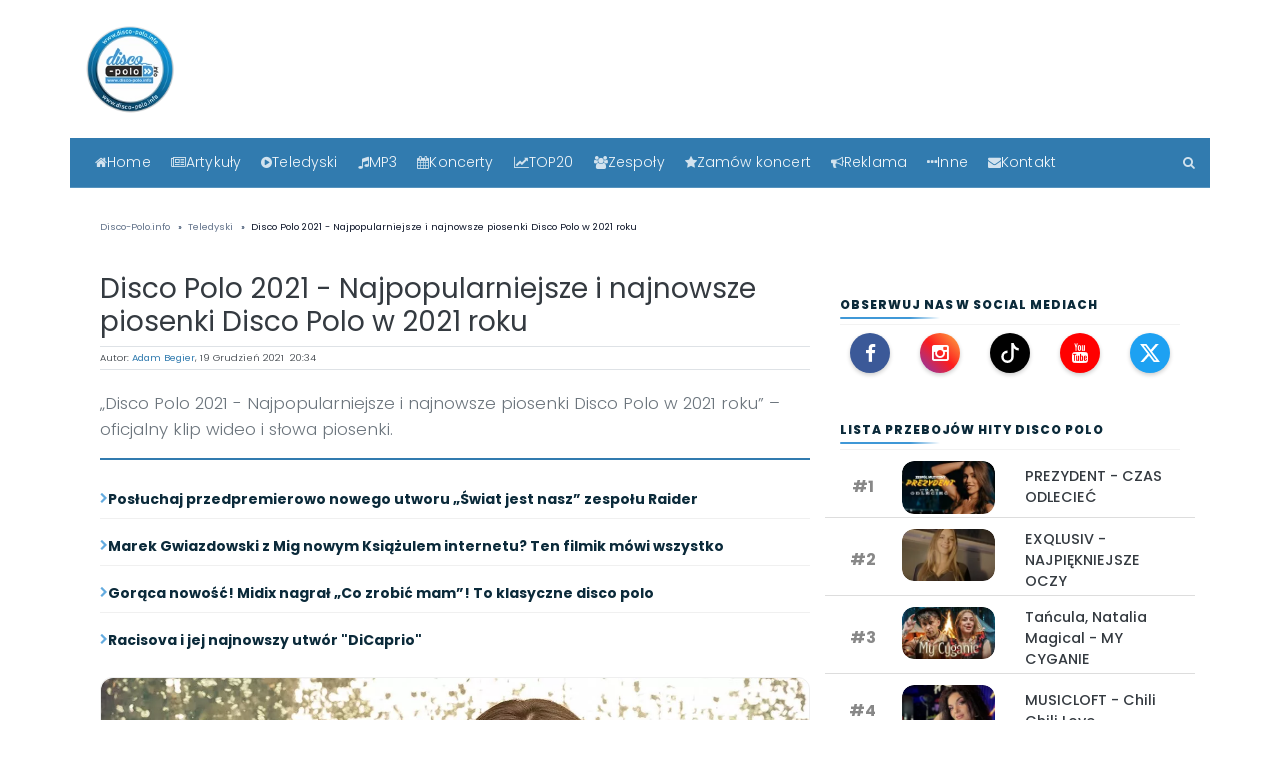

--- FILE ---
content_type: text/html; charset=UTF-8
request_url: https://disco-polo.info/teledysk/disco-polo-2021---najpopularniejsze-i-najnowsze-piosenki-disco-polo-w-2021-roku
body_size: 24921
content:


<!DOCTYPE html>
<html lang="pl">
<head>
  <base href="https://disco-polo.info/">
  
<meta charset="utf-8">
<meta http-equiv="X-UA-Compatible" content="IE=edge">
<meta name="viewport" content="width=device-width, initial-scale=1">

<style>
  /* Bootstrap 3: ograniczenie migotania menu bez wycinania z layoutu (mniej CLS niż display:none) */
  .navbar-collapse { visibility: hidden; }
  .navbar-collapse.collapse.in { visibility: visible; }

  /* desktop: menu ma być widoczne */
  @media (min-width: 992px){
    .navbar-collapse { visibility: visible; }
  }

  .pagination { flex-wrap: wrap; row-gap: 12px; }
</style>


<script src="/js/jquery-3.6.0.min.js" defer></script>
<script src="/js/bootstrap.min.js" defer></script>


<meta name="robots" content="index, follow, max-image-preview:large">
<link rel="canonical" href="http://disco-polo.info/teledysk/disco-polo-2021---najpopularniejsze-i-najnowsze-piosenki-disco-polo-w-2021-roku">

<!-- Fonty preload -->
<link rel="preload" href="/fonts/fontawesome-webfont.woff2?v=4.7.0" as="font" type="font/woff2" crossorigin="anonymous">
<link rel="preload" href="/fonts/poppins-v13-latin-ext_latin-300.woff2" as="font" type="font/woff2" crossorigin="anonymous">
<link rel="preload" href="/fonts/poppins-v13-latin-ext_latin-regular.woff2" as="font" type="font/woff2" crossorigin="anonymous">
<link rel="preload" href="/fonts/poppins-v13-latin-ext_latin-500.woff2" as="font" type="font/woff2" crossorigin="anonymous">
<link rel="preload" href="/fonts/poppins-v13-latin-ext_latin-600.woff2" as="font" type="font/woff2" crossorigin="anonymous">
<link rel="preload" href="/fonts/poppins-v13-latin-ext_latin-700.woff2" as="font" type="font/woff2" crossorigin="anonymous">
<link rel="preload" href="/fonts/poppins-v13-latin-ext_latin-italic.woff2" as="font" type="font/woff2" crossorigin="anonymous">
<link rel="preload" href="/fonts/poppins-v13-latin-ext_latin-800.woff2" as="font" type="font/woff2" crossorigin="anonymous">
<link rel="preload" href="/fonts/poppins-v13-latin-ext_latin-900.woff2" as="font" type="font/woff2" crossorigin="anonymous">
<link rel="preload" href="/fonts/poppins-v13-latin-ext_latin-700italic.woff2" as="font" type="font/woff2" crossorigin="anonymous">

<link rel="preload" href="/css/bootstrap.min.css" as="style">
<link rel="stylesheet" href="/css/bootstrap.min.css">

<link rel="preload" href="/css/font-awesome.min.css" as="style">
<link rel="stylesheet" href="/css/font-awesome.min.css">

<link rel="preload" href="/css/style.css" as="style">
<link rel="stylesheet" href="/css/style.css">

<meta name="google-site-verification" content="z6cMVpWOtQAqWNbFtnvibclYiHV560akmAoFcgXnDBw">
<meta name="google-site-verification" content="8tXcb9ChXRxFiHm4aqR9pMXFbCThSQj2WrOYvTYhR18">
<meta name="yandex-verification" content="340d0e5c9353ef2b">

<link rel="alternate" type="application/rss+xml" href="https://disco-polo.info/rss">
<link rel="alternate" type="application/rss+xml" href="https://disco-polo.info/rss2.xml">

<meta name="theme-color" content="#3f98d7">
<link rel="apple-touch-icon" sizes="180x180" href="/apple-touch-icon.png">
<link rel="icon" type="image/png" sizes="32x32" href="/favicon-32x32.png">
<link rel="icon" type="image/png" sizes="16x16" href="/favicon-16x16.png">

<!-- (opcjonalnie) preconnect do GA/GTM - jeśli używasz -->
<link rel="preconnect" href="https://www.google-analytics.com" crossorigin>
<link rel="preconnect" href="https://www.googletagmanager.com" crossorigin>

<script type="application/ld+json">
{
  "@context": "https://schema.org",
  "@type": "Organization",
  "name": "Disco-Polo.info",
  "url": "https://disco-polo.info",
  "logo": {
    "@type": "ImageObject",
    "url": "https://disco-polo.info/img/LogoDiscoPoloInfo.png",
    "width": "500",
    "height": "500"
  },
  "contactPoint": {
    "@type": "ContactPoint",
    "contactType": "customer service",
    "email": "discopoloinfo@gmail.com",
    "telephone": "+503949763"
  },
  "address": {
    "@type": "PostalAddress",
    "streetAddress": "Warszawska 144",
    "addressLocality": "Radom",
    "addressRegion": "Mazowieckie",
    "postalCode": "26-600",
    "addressCountry": "PL"
   },
  "sameAs": [
    "https://www.facebook.com/discoipolo",
    "https://www.twitter.com/discopoloinfo",
    "https://www.instagram.com/discopoloinfo"
  ]
}
</script>

<script type="application/ld+json">
{
  "@context": "https://schema.org",
  "@type": "WebSite",
  "url": "https://disco-polo.info/",
  "potentialAction": {
    "@type": "SearchAction",
    "target": "https://disco-polo.info/wyszukiwarka/?q={search_term_string}",
    "query-input": "required name=search_term_string"
  }
}
</script>

<!--[if lt IE 9]>
  <script src="https://oss.maxcdn.com/html5shiv/3.7.3/html5shiv.min.js" type="text/javascript" async></script>
  <script src="https://oss.maxcdn.com/respond/1.4.2/respond.min.js" type="text/javascript" async></script>
<![endif]-->

  <title>Disco Polo 2021 - Najpopularniejsze i najnowsze piosenki Disco Polo w 2021 roku | Teledysk | Tekst Piosenki | Disco-Polo.info</title>
  <meta name="description" content="Teledysk „Disco Polo 2021 - Najpopularniejsze i najnowsze piosenki Disco Polo w 2021 roku” – wideo i słowa utworu disco polo.">

  <meta property="og:title" content="Disco Polo 2021 - Najpopularniejsze i najnowsze piosenki Disco Polo w 2021 roku | Disco-Polo.info">
  <meta property="og:description" content="Teledysk „Disco Polo 2021 - Najpopularniejsze i najnowsze piosenki Disco Polo w 2021 roku” – wideo i słowa utworu disco polo.">
  <meta property="og:url" content="https://disco-polo.info/teledysk/disco-polo-2021---najpopularniejsze-i-najnowsze-piosenki-disco-polo-w-2021-roku">
  <meta property="og:type" content="video.other">
  <meta property="og:site_name" content="Disco-Polo.info">

      <meta property="og:image" content="https://disco-polo.info/uploads/teledyski/disco-polo-2021jpg.jpg">
    <meta name="twitter:image" content="https://disco-polo.info/uploads/teledyski/disco-polo-2021jpg.jpg">
  
  <meta name="twitter:title" content="Disco Polo 2021 - Najpopularniejsze i najnowsze piosenki Disco Polo w 2021 roku">
  <meta name="author" content="Disco-Polo.info">
  <meta name="robots" content="index,follow,max-image-preview:large">

  <meta property="fb:app_id" content="175851496392263">
  <meta property="fb:pages" content="274585342593394">
  <meta property="article:publisher" content="http://www.facebook.com/discoipolo">
  <meta property="article:author" content="https://www.facebook.com/discoipolo">
  <meta property="fb:admins" content="100001428641472">
  <meta property="fb:admins" content="100006459129564">
  <meta property="fb:admins" content="100006483399924">

<style>
lite-youtube {
    background-color: #000;
    position: relative;
    display: block;
    contain: content;
    background-position: center center;
    background-size: cover;
    cursor: pointer;
    max-width: 720px;
}

/* gradient */
lite-youtube::before {
    content: '';
    display: block;
    position: absolute;
    top: 0;
    background-image: url([data-uri]);
    background-position: top;
    background-repeat: repeat-x;
    height: 60px;
    padding-bottom: 50px;
    width: 100%;
    transition: all 0.2s cubic-bezier(0, 0, 0.2, 1);
}

/* responsive iframe with a 16:9 aspect ratio
    thanks https://css-tricks.com/responsive-iframes/
*/
lite-youtube::after {
    content: "";
    display: block;
    padding-bottom: calc(100% / (16 / 9));
}
lite-youtube > iframe {
    width: 100%;
    height: 100%;
    position: absolute;
    top: 0;
    left: 0;
    border: 0;
}

/* play button */
lite-youtube > .lty-playbtn {
    width: 68px;
    height: 48px;
    position: absolute;
    cursor: pointer;
    transform: translate3d(-50%, -50%, 0);
    top: 50%;
    left: 50%;
    z-index: 1;
    background-color: transparent;
    /* YT's actual play button svg */
    background-image: url('data:image/svg+xml;utf8,<svg xmlns="http://www.w3.org/2000/svg" version="1.1" viewBox="0 0 68 48"><path fill="%23f00" fill-opacity="0.8" d="M66.52,7.74c-0.78-2.93-2.49-5.41-5.42-6.19C55.79,.13,34,0,34,0S12.21,.13,6.9,1.55 C3.97,2.33,2.27,4.81,1.48,7.74C0.06,13.05,0,24,0,24s0.06,10.95,1.48,16.26c0.78,2.93,2.49,5.41,5.42,6.19 C12.21,47.87,34,48,34,48s21.79-0.13,27.1-1.55c2.93-0.78,4.64-3.26,5.42-6.19C67.94,34.95,68,24,68,24S67.94,13.05,66.52,7.74z"></path><path d="M 45,24 27,14 27,34" fill="%23fff"></path></svg>');
    filter: grayscale(100%);
    transition: filter .1s cubic-bezier(0, 0, 0.2, 1);
    border: none;
}

lite-youtube:hover > .lty-playbtn,
lite-youtube .lty-playbtn:focus {
    filter: none;
}

/* Post-click styles */
lite-youtube.lyt-activated {
    cursor: unset;
}
lite-youtube.lyt-activated::before,
lite-youtube.lyt-activated > .lty-playbtn {
    opacity: 0;
    pointer-events: none;
}

.lyt-visually-hidden {
    clip: rect(0 0 0 0);
    clip-path: inset(50%);
    height: 1px;
    overflow: hidden;
    position: absolute;
    white-space: nowrap;
    width: 1px;
  }
</style>

  <script type="application/ld+json">{"@context":"https://schema.org","@type":"VideoObject","name":"Disco Polo 2021 - Najpopularniejsze i najnowsze piosenki Disco Polo w 2021 roku","description":"Teledysk „Disco Polo 2021 - Najpopularniejsze i najnowsze piosenki Disco Polo w 2021 roku” – wideo i słowa utworu disco polo.","thumbnailUrl":["https://disco-polo.info/uploads/teledyski/disco-polo-2021jpg.jpg"],"url":"https://disco-polo.info/teledysk/disco-polo-2021---najpopularniejsze-i-najnowsze-piosenki-disco-polo-w-2021-roku","contentUrl":"https://www.youtube.com/watch?v=-yqFRSdnsSM","embedUrl":"https://www.youtube.com/embed/-yqFRSdnsSM","interactionStatistic":{"@type":"InteractionCounter","interactionType":"https://schema.org/WatchAction","userInteractionCount":1974},"inLanguage":"pl","genre":"Muzyka","publisher":{"@type":"Organization","name":"Disco-Polo.info","url":"https://disco-polo.info","logo":{"@type":"ImageObject","url":"https://disco-polo.info/img/logo.png","width":200,"height":60}},"uploadDate":"2021-12-19T20:34:41+01:00","dateModified":"2021-12-19T20:34:41+01:00"}</script>

  <style>
/* =========================
   REKLAMA: zawsze w flow
   ========================= */
#ad-headerteledysk{
  clear: both;
  position: relative;
  z-index: 0;
  margin: 0;
}

/* rezerwa pod reklamę (CLS), ale bez przesady */
#ad-headerteledysk ins.adsbygoogle{
  display:block !important;
  width:100% !important;
  min-height: 250px; /* desktop */
}
@media (max-width:576px){
  #ad-headerteledysk ins.adsbygoogle{
    min-height: 320px; /* mobile */
  }
}

/* gaś globalne iframe{position:absolute} dla reklam */
#ad-headerteledysk iframe{
  position: static !important;
  display: block !important;
  width: 100% !important;
  max-width: 100% !important;
}

/* odstęp między reklamą a playerem */
.ad-after-gap{
  height: 16px;
}
@media (max-width:576px){
  .ad-after-gap{
    height: 28px; /* jak nadal brakuje px, podnieś na 34-38 */
  }
}

/* =========================
   DIVIDER: "Oglądaj teledysk"
   ========================= */
.dp-video-divider{
  display:flex;
  align-items:center;
  gap:.8rem;
  margin: 18px 0 10px;
}
.dp-video-divider__line{
  flex:1;
  height:1px;
  background: rgba(49,123,175,.35);
}
.dp-video-divider__label{
  font-size: .95rem;
  font-weight: 600;
  letter-spacing: .2px;
  color:#317baf;
  white-space: nowrap;
  padding: .25rem .55rem;
  border-radius: 999px;
  background: rgba(49,123,175,.08);
}
@media (max-width:576px){
  .dp-video-divider{
    margin: 14px 0 8px;
    gap:.6rem;
  }
  .dp-video-divider__label{
    font-size: .9rem;
    padding: .22rem .5rem;
  }
}

/* =========================
   YOUTUBE: zawsze pod reklamą
   ========================= */
#ytplaceholder{
  clear: both;
  position: relative;
  z-index: 1;
}

/* player: stały rozmiar, bez margin-top */
.ytbox{
  position:relative;
  overflow:hidden;
  width:100%;
  aspect-ratio: 16/9;
  background:#000;
  border-radius: 10px;
  margin: 0 0 14px 0;
}

.ytbox .ytcover{
  width:100%;
  height:100%;
  object-fit:cover;
  display:block;
}

.ytbox iframe{
  position:absolute;
  inset:0;
  width:100%;
  height:100%;
  border:0;
}

/* guzik play */
.ytbox .play-button{
  position:absolute;
  left:50%;
  top:50%;
  transform:translate(-50%,-50%);
  width:64px;
  height:64px;
  border-radius:999px;
  background: rgba(0,0,0,.55);
  display:flex;
  align-items:center;
  justify-content:center;
  text-decoration:none;
  border:0;
  cursor:pointer;
  z-index:2;
  transition: transform .15s ease, background .15s ease;
}
.ytbox .play-button:hover{
  background: rgba(0,0,0,.72);
  transform:translate(-50%,-50%) scale(1.03);
}
.ytbox .play-button svg{
  width:26px;
  height:26px;
  fill:#fff;
  margin-left:2px;
}
@media (max-width:576px){
  .ytbox .play-button{
    width:56px;
    height:56px;
  }
  .ytbox .play-button svg{
    width:24px;
    height:24px;
  }
}

/* =========================
   LYRICS: premium
   ========================= */
.lyrics-premium{
  margin: 18px 0 10px;
  display:flex;
  flex-direction:column;
  gap: 10px;
}
.lyrics-premium__item{
  display:block;
  padding: 12px 0;
  border-bottom: 1px solid rgba(0,0,0,.06);
}
.lyrics-premium__content{
  display:flex;
  flex-direction:column;
  gap: 2px;
}
.lyrics-premium__label{
  font-size: 11px;
  font-weight: 700;
  letter-spacing: .12em;
  text-transform: uppercase;
  color: rgba(11,42,58,.55);
}
.lyrics-premium__title{
  font-size: 15px;
  font-weight: 800;
  letter-spacing: .2px;
  line-height: 1.35;
  color:#0b2a3a;
}
.lyrics-premium__body{
  font-family: inherit;
  font-size: .88rem;
  line-height: 1.28;
  color: rgba(11,42,58,.92);
}
.lyrics-premium__body p,
.lyrics-premium__body div{
  margin: 0 0 3px 0;
  padding: 0;
}
.lyrics-premium__body a{
  color:#317baf;
  text-decoration:none;
  font-weight:700;
}
.lyrics-premium__body a:hover{
  text-decoration:underline;
}
@media (max-width:576px){
  .lyrics-premium__title{ font-size: 14.5px; }
  .lyrics-premium__body{ font-size: .86rem; line-height: 1.25; }
}

  </style>
</head>

<body>
  <div class="container-fluid pb-4">
        
        
    </div>

     <!-- header -->

    <div class="container">
        <div class="row">
            <div class="col-lg-2 col-5" style="min-width: 90px; min-height: 90px;">
                <a href="index.php" title="Disco-polo.info ">
                    <picture>
      <source srcset="/img/logo_300.png.webp" type="image/webp">
      <source srcset="/img/logo_300.png" type="image/jpeg"> 
      <img src="/img/logo_300.png" alt="Disco-Polo.info" style="width:90px;height:90px;"itemprop="logo">
    </picture>
                    </a>
            </div>

            <div class="col-lg-5 col-7 pt-4">
                <div class="d-flex ml-auto w-75">
                    <form>
                   
                    </form>
                </div>
            </div>

            <!--<div class="col-lg-5 col-12 text-sm-right text-center pt-3 ">
            <a href="https://www.facebook.com/discoipolo/" title="FaceBook"><rel="nofollow" class="mr-2 text-muted"><i id="social-fb" class="fa fa-facebook-square fa-2x social"></i></a>
            <a href="https://www.instagram.com/discopoloinfo/" title="Instagram"><rel="nofollow" class="mr-2 text-muted"><i id="social-fb" class="fa fa-instagram fa-2x social"></i></a>   
            <a href="https://www.youtube.com/channel/UChJnRrbiD4Dzz_pCmMXCNdQ?sub_confirmation=1" title="YouTube"><rel="nofollow" class="mr-2 text-muted"><i id="social-fb" class="fa fa-youtube-square fa-2x social"></i></a>

<a href="alertdiscopolo24"  class="mr-2  text-danger" title="zgłoś błąd"><i id="social-em" class="fa fa-exclamation-triangle fa-2x social"></i></a>
            
                        </div>-->
        </div>

     <!-- koniec header -->
	 

<a href="#main" class="skip-link">Przejdź do treści</a>

<main id="main" role="main">  <!-- nawigacja -->
<div class="row clearfix">
  <div class="container-fluid mt-4 niebieski-bg sticky-top portal-nav">
    <div class="container">
      <div class="row">
        <nav class="navbar navbar-expand-lg navbar-dark w-100 portal-navbar">

          <!-- MOBILE TOP BAR -->
          <div class="d-flex d-lg-none w-100 align-items-center justify-content-between portal-mobilebar">
            <a class="portal-burger"
               href="#"
               data-toggle="collapse"
               data-target="#main_nav"
               aria-label="Otwórz menu">
              <span class="fa fa-bars"></span>
              <span class="portal-burger-text">Menu</span>
            </a>

<!-- MOBILE QUICK ACTIONS -->
<div class="portal-mobile-actions d-lg-none">

<a href="/artykuly" class="mnav-btn">
  <i class="fa fa-newspaper-o"></i><span class="mnav-label" data-short="ART">Artykuły</span>
</a>

<a href="/teledyski" class="mnav-btn">
  <i class="fa fa-play-circle"></i><span class="mnav-label" data-short="TV">Teledyski</span>
</a>

<a href="/top20" class="mnav-btn">
  <i class="fa fa-line-chart"></i><span class="mnav-label" data-short="TOP">TOP20</span>
</a>

<a href="/szukaj" class="mnav-btn" aria-label="Szukaj">
  <i class="fa fa-search"></i>
</a>

</div>




          </div>

          <!-- DESKTOP MENU -->
          <div class="collapse navbar-collapse w-100" id="main_nav">
            <ul class="navbar-nav portal-menu">

              <li class="nav-item">
                <a class="nav-link" href="/" title="Główna strona">
                  <i class="fa fa-home"></i> Home
                </a>
              </li>

              <li class="nav-item dropdown">
                <a class="nav-link dropdown-toggle" href="/artykuly" data-toggle="dropdown">
                  <i class="fa fa-newspaper-o"></i> Artykuły
                </a>
                <ul class="dropdown-menu">
                  <li><a href="/artykuly" class="dropdown-item">Wszystkie</a></li>
                  <li><a href="/artykuly/koncert" class="dropdown-item">Koncert</a></li><li><a href="/artykuly/o-gwiazdach" class="dropdown-item">O Gwiazdach</a></li><li><a href="/artykuly/o-tym-sie-mowi" class="dropdown-item">O tym się mówi</a></li><li><a href="/artykuly/premiera" class="dropdown-item">Premiera</a></li><li><a href="/artykuly/plyta" class="dropdown-item">Płyta</a></li><li><a href="/artykuly/telewizja" class="dropdown-item">Telewizja</a></li><li><a href="/artykuly/wywiad" class="dropdown-item">Wywiad</a></li><li><a href="/artykuly/zapowiedz" class="dropdown-item">Zapowiedź</a></li><li><a href="/artykuly/zycie-gwiazd" class="dropdown-item">Życie gwiazd</a></li>                </ul>
              </li>

              <li class="nav-item dropdown">
                <a class="nav-link dropdown-toggle" href="/teledyski" data-toggle="dropdown">
                  <i class="fa fa-play-circle"></i> Teledyski
                </a>
                <ul class="dropdown-menu">
                  <li><a href="/teledyski" class="dropdown-item">Wszystkie</a></li>
                  <li><a href="/teledyski/disco-polo" class="dropdown-item">Disco polo</a></li><li><a href="/teledyski/playlista" class="dropdown-item">Playlista</a></li><li><a href="/teledyski/szlagiery-slaskie" class="dropdown-item">Szlagiery śląskie</a></li><li><a href="/teledyski/weselne" class="dropdown-item">Weselne</a></li><li><a href="/teledyski/zapowiedzi" class="dropdown-item">Zapowiedzi</a></li>                </ul>
              </li>

              <li class="nav-item"><a class="nav-link" href="/legalne-mp3"><i class="fa fa-music"></i> MP3</a></li>
              <li class="nav-item"><a class="nav-link" href="/artykuly/koncert"><i class="fa fa-calendar"></i> Koncerty</a></li>

              <li class="nav-item dropdown">
                <a class="nav-link dropdown-toggle" href="#" data-toggle="dropdown">
                  <i class="fa fa-line-chart"></i> TOP20
                </a>
                <ul class="dropdown-menu">
                  <li><a class="dropdown-item" href="/top20">TOP20 teledysków - 7 dni</a></li>
                  <li><a class="dropdown-item" href="/top20miesiaca">TOP20 teledysków - 30 dni</a></li>
                  <li><a class="dropdown-item" href="/top20all">TOP20 teledysków - wszechczasów</a></li>
                  <li><a class="dropdown-item" href="/top20news">TOP20 artykułów - 7 dni</a></li>
                  <li><a class="dropdown-item" href="/top20newsmiesiaca">TOP20 artykułów - 30 dni</a></li>
                  <li><a class="dropdown-item" href="/top20newsall">TOP20 artykułów - wszechczasów</a></li>
                </ul>
              </li>

              <li class="nav-item"><a class="nav-link" href="/zespoly"><i class="fa fa-users"></i> Zespoły</a></li>

              <li class="nav-item dropdown">
                <a class="nav-link dropdown-toggle" href="#" data-toggle="dropdown">
                  <i class="fa fa-star"></i> Zamów koncert
                </a>
                <ul class="dropdown-menu">
                  <li><a class="dropdown-item" href="/strona/zamow-koncert">Gwiazd disco polo</a></li>
                  <li><a class="dropdown-item" href="/koncert-zagranicznej-gwiazdy">Zagranicznych gwiazd</a></li>
                </ul>
              </li>

              <li class="nav-item"><a class="nav-link" href="/oferta-reklamowa-dla-zespolow"><i class="fa fa-bullhorn"></i> Reklama</a></li>

              <li class="nav-item dropdown">
                <a class="nav-link dropdown-toggle" href="#" data-toggle="dropdown">
                  <i class="fa fa-ellipsis-h"></i> Inne
                </a>
                <ul class="dropdown-menu">
                  <li><a class="dropdown-item" href="/o-nas">O nas</a></li>
                  <li><a class="dropdown-item" href="/regulamin">Regulamin</a></li>
                  <li><a class="dropdown-item" href="/rodo">RODO</a></li>
                  <li><a class="dropdown-item" href="/partnerzy">Partnerzy</a></li>
                  <li><a class="dropdown-item" href="/radio-disco-polo">Radio disco polo</a></li>
                  <li><a class="dropdown-item" href="/skladanki-disco-polo">Składanki disco polo</a></li>
                  <li><a class="dropdown-item" href="/materialy-reklamowe">Materiały reklamowe</a></li>
                  <li><a class="dropdown-item" href="/oferta-reklamowa-dla-zespolow">Oferta dla zespołów</a></li>
                  <li><a class="dropdown-item" href="/oferta-reklamowa-dla-klubow">Oferta dla klubów</a></li>
                </ul>
              </li>

              <li class="nav-item"><a class="nav-link" href="/kontakt"><i class="fa fa-envelope"></i> Kontakt</a></li>

              <li class="nav-item portal-search">
                <a class="nav-link" href="/szukaj" aria-label="Szukaj"><i class="fa fa-search"></i></a>
              </li>

            </ul>
          </div>

        </nav>
      </div>
    </div>
  </div>
</div>
<!-- koniec nawigacja -->
  <!-- pozdrowienia -->



    
 <!--/baner dodany z panelu--> 

 <!--               <div class="container mt-3 text-dark h7 clearfix">
                
                <div class="row">
                    <div class="col-12 col-lg-2 czerwony-bg text-white text-center py-2 h6 m-0">
                       Pozdrowienia
                    </div>  
        
                    <div class="col-12 col-lg-8 text-white bg-light text-center text-sm-left  py-2 px-3">
                
                <div class="text-dark h6 m-0"><marquee scrollamount="11" scrolldelay="150">
|| Wyślij życzenia | pozdrowienia | gratulacje || <b><i>Redakcja</i></b> || Pozdrawiamy serdecznie Pawła Lemisiewicza i Łukasza Gardasa. Kobylnica Forever <b><i>Anna R. </i></b> || Pozdrawiam Angelike i Paule z Topky  <b><i>Kamcios </i></b> ||				</marquee>
				
				
				

				</div>         


                </div>
            <div class="col-3 col-lg-2 niebieski-bg text-white text-center py-2 h6 m-0">
                       <a href="https://www.facebook.com/discoipolo/posts/5288987754486436 rel="nofollow" style="color:white">KUP</a>
                    </div>  

    </div>

</div>-->

<!-- koniec prozdrowienia -->
	 		



  <div class="container mt-2 mb-4">
    <div class="row">

      <!-- Breadcrumb -->
      <div class="w-100 mt-3 font7 text-muted mb-3 col-12">
        <nav aria-label="breadcrumb">
          <ol class="breadcrumb bg-white text-muted p-0 m-0" itemscope itemtype="https://schema.org/BreadcrumbList">

            <li itemprop="itemListElement" itemscope itemtype="https://schema.org/ListItem" class="breadcrumb-item">
              <a itemprop="item" href="https://disco-polo.info/" class="text-muted">
                <span itemprop="name">Disco-Polo.info</span>
              </a>
              <meta itemprop="position" content="1">
            </li>

            <li itemprop="itemListElement" itemscope itemtype="https://schema.org/ListItem" class="breadcrumb-item">
              <a itemprop="item" href="https://disco-polo.info/teledyski" class="text-muted">
                <span itemprop="name">Teledyski</span>
              </a>
              <meta itemprop="position" content="2">
            </li>

            <li itemprop="itemListElement" itemscope itemtype="https://schema.org/ListItem" class="breadcrumb-item active" aria-current="page">
              <a itemprop="item" href="https://disco-polo.info/teledysk/disco-polo-2021---najpopularniejsze-i-najnowsze-piosenki-disco-polo-w-2021-roku" class="text-muted">
                <span itemprop="name">Disco Polo 2021 - Najpopularniejsze i najnowsze piosenki Disco Polo w 2021 roku</span>
              </a>
              <meta itemprop="position" content="3">
            </li>

          </ol>
        </nav>
      </div>

      <div class="col-lg-8 col-12">

        <!-- Tytuł -->
        <h1 class="font-weight-normal h3 text-dark mt-2 lg-h1">Disco Polo 2021 - Najpopularniejsze i najnowsze piosenki Disco Polo w 2021 roku</h1>

        <!-- Autor i data -->
        <div class="py-1 mt-1 font-weight-light font6 border-top border-bottom border-muted" style="display:flex;justify-content:space-between;align-items:center;margin-bottom:20px;">
          <span class="text-dark font-weight-light">
            Autor: <strong><a href="/redakcja-disco-polo-info" style="color:#317baf;">Adam Begier</a></strong>,
            19 Grudzień 2021  20:34          </span>
        </div>

        <p class="font-weight-light text-muted mt-3" style="font-size:1.05rem;line-height:1.6;">
          „Disco Polo 2021 - Najpopularniejsze i najnowsze piosenki Disco Polo w 2021 roku” – oficjalny klip wideo i słowa piosenki.        </p>

        <div style="border-top:2px solid #317baf;margin:0;padding:0;position:relative;"></div>

        <!-- Mini lista (news z 7 dni) -->
        <ol class="dp-mini-list">
          <li>
                <span class="fa fa-chevron-right" aria-hidden="true"></span>
                <a href="/posluchaj-przedpremierowo-nowego-utworu-swiat-jest-nasz-zespolu-raider" title="Posłuchaj przedpremierowo nowego utworu „Świat jest nasz” zespołu Raider">Posłuchaj przedpremierowo nowego utworu „Świat jest nasz” zespołu Raider</a>
              </li><li>
                <span class="fa fa-chevron-right" aria-hidden="true"></span>
                <a href="/marek-gwiazdowski-z-mig-nowym-ksiazulem-internetu-ten-filmik-mowi-wszystko" title="Marek Gwiazdowski z Mig nowym Książulem internetu? Ten filmik mówi wszystko">Marek Gwiazdowski z Mig nowym Książulem internetu? Ten filmik mówi wszystko</a>
              </li><li>
                <span class="fa fa-chevron-right" aria-hidden="true"></span>
                <a href="/goraca-nowosc-midix-nagral-co-zrobic-mam-to-klasyczne-disco-polo" title="Gorąca nowość! Midix nagrał „Co zrobić mam”! To klasyczne disco polo">Gorąca nowość! Midix nagrał „Co zrobić mam”! To klasyczne disco polo</a>
              </li><li>
                <span class="fa fa-chevron-right" aria-hidden="true"></span>
                <a href="/racisova-i-jej-najnowszy-utwor-dicaprio" title="Racisova i jej najnowszy utwór &quot;DiCaprio&quot;">Racisova i jej najnowszy utwór &quot;DiCaprio&quot;</a>
              </li>        </ol>

        <!-- Główna miniatura -->
        <div class="miniatura2 mt-3">
          <div class="foto">
                          <picture>
                <source srcset="/uploads/teledyski/disco-polo-2021jpg.jpg.webp" type="image/webp">
                <img
                  src="/uploads/teledyski/disco-polo-2021jpg.jpg"
                  alt="Disco Polo 2021 - Najpopularniejsze i najnowsze piosenki Disco Polo w 2021 roku"
                  class="ytcover"
                  fetchpriority="high"
                  loading="eager"
                  decoding="async">
              </picture>
                      </div>
        </div>

<!-- Reklama (1x) -->
<div class="text-center my-3">
  <div id="ad-headerteledysk">
    <span class="font6 text-muted">Reklama</span>
    <ins class="adsbygoogle"
         style="display:block"
         data-ad-client="ca-pub-6607669141181734"
         data-ad-slot="4657529683"
         data-ad-format="auto"
         data-full-width-responsive="true"></ins>
    <script>(adsbygoogle = window.adsbygoogle || []).push({});</script>
  </div>
</div>
        <!-- Twardy odstęp po reklamie -->
        <div class="ad-after-gap"></div>

                  <div class="dp-video-divider" aria-label="Sekcja wideo">
            <span class="dp-video-divider__line" aria-hidden="true"></span>
            <span class="dp-video-divider__label">Oglądaj teledysk</span>
            <span class="dp-video-divider__line" aria-hidden="true"></span>
          </div>

          <!-- Player: okładka + klik -->
          <div id="ytplaceholder"
               class="ytbox"
               data-ytid="-yqFRSdnsSM"
               data-title="Disco Polo 2021 - Najpopularniejsze i najnowsze piosenki Disco Polo w 2021 roku">

                          <img src="/uploads/teledyski/disco-polo-2021jpg.jpg" alt="Disco Polo 2021 - Najpopularniejsze i najnowsze piosenki Disco Polo w 2021 roku" loading="lazy" class="ytcover">
            
            <a href="#" class="play-button" aria-label="Odtwórz teledysk" role="button">
              <svg viewBox="0 0 24 24" aria-hidden="true">
                <polygon points="5,3 19,12 5,21"></polygon>
              </svg>
            </a>
          </div>
        
        <!-- Tekst piosenki -->
        
        <div class="lyrics-premium">
          <div class="lyrics-premium__item">
            <div class="lyrics-premium__content">
              <span class="lyrics-premium__label">Tekst piosenki</span>
              <span class="lyrics-premium__title">Disco Polo 2021 - Najpopularniejsze i najnowsze piosenki Disco Polo w 2021 roku</span>
            </div>
          </div>

          <div class="lyrics-premium__body">
            <span class="text-muted">
Tekst piosenki nie jest jeszcze dostępny. Jeśli posiadasz jego treść, <a href="https://disco-polo.info/kontakt" class="niebieski-text">napisz do redakcji Disco-Polo.info</a>.
</span>          </div>
        </div>

        <!-- Meta bar -->
        <div class="meta-bar">
          <div class="meta-bar__left">
            <span class="meta-bar__label">Źródło:</span> <strong>Disco-Polo.info</strong><br>
            <span class="meta-bar__label">Autor:</span>
            <strong><a href="/redakcja-disco-polo-info" class="meta-bar__author">Adam Begier</a></strong><br>
            <span class="meta-bar__label">Data publikacji:</span> 19 Grudzień 2021  20:34          </div>

          <div class="meta-bar__right" aria-label="Obserwuj Disco-Polo.info">
            <span class="meta-bar__follow">Obserwuj nas</span>
            <a href="https://news.google.com/publications/CAAiENacd2QLqa7u7Q1QdalUoSwqFAgKIhDWnHdkC6mu7u0NUHWpVKEs?ceid=PL:pl&oc=3&hl=pl&gl=PL"
              target="_blank" rel="nofollow" aria-label="Google News">
              <img src="/uploads/google.webp" alt="Google News" loading="lazy">
            </a>
            <a href="https://www.facebook.com/discoipolo/" target="_blank" rel="nofollow" aria-label="Facebook">
              <img src="/uploads/facebook.webp" alt="Facebook" loading="lazy">
            </a>
            <a href="https://www.instagram.com/discopoloinfo/" target="_blank" rel="nofollow" aria-label="Instagram">
              <img src="/uploads/instagram.webp" alt="Instagram" loading="lazy">
            </a>
            <a href="https://www.youtube.com/channel/UChJnRrbiD4Dzz_pCmMXCNdQ?sub_confirmation=1" target="_blank" rel="nofollow" aria-label="YouTube">
              <img src="/uploads/youtube.webp" alt="YouTube" loading="lazy">
            </a>
            <a href="https://www.tiktok.com/@discopoloinfo" target="_blank" rel="nofollow" aria-label="TikTok">
              <img src="/uploads/tiktok.webp" alt="TikTok" loading="lazy">
            </a>
          </div>
        </div>

        <div class="follow-premium">
          <a href="https://news.google.com/publications/CAAiENacd2QLqa7u7Q1QdalUoSwqFAgKIhDWnHdkC6mu7u0NUHWpVKEs?ceid=PL:pl&oc=3"
             target="_blank" rel="nofollow"
             class="follow-premium__item"
             aria-label="Subskrybuj Disco-Polo.info w Google News">
            <img src="/uploads/google-news.webp" alt="Google News Disco-Polo.info" loading="lazy" class="follow-premium__icon">
            <div class="follow-premium__content">
              <span class="follow-premium__label">Google News</span>
              <span class="follow-premium__title">Subskrybuj za darmo i miej newsy disco polo jako pierwszy</span>
              <span class="follow-premium__hint">Powiadomienia o premierach i najważniejszych tematach</span>
            </div>
            <span class="follow-premium__cta">Obserwuj</span>
          </a>

          <a href="https://www.instagram.com/discopoloinfo/"
             target="_blank" rel="nofollow"
             class="follow-premium__item"
             aria-label="Obserwuj Disco-Polo.info na Instagramie">
            <img src="/uploads/instagram.webp" alt="Instagram Disco-Polo.info" loading="lazy" class="follow-premium__icon">
            <div class="follow-premium__content">
              <span class="follow-premium__label">Instagram</span>
              <span class="follow-premium__title">Kulisy, relacje i materiały zza sceny</span>
              <span class="follow-premium__hint">Krótkie wideo, backstage i zdjęcia z gwiazdami</span>
            </div>
            <span class="follow-premium__cta">Obserwuj</span>
          </a>
        </div>

                  <div class="tags-container pt-1 pb-0">
            <strong class="tags-heading">Znajdź więcej informacji:</strong>
            <div class="tags-list">
                              <a href="/tag/disco-polo" rel="tag" class="tag-item">
                  disco polo                </a>
                          </div>
          </div>
        
        


<div style="border-top:2px solid #317baf;margin:0;padding:0;position:relative;">
  <div style="display:inline-block;background-color:#317baf;color:white;font-weight:bold;padding:0px 5px;font-size:16px;line-height:1;position:relative;top:-6px;">
    <div class="section-title-wrap">Teledyski disco polo</div>
  </div>
</div>

<ol style="margin:0;padding:0;">
  
        <li style="line-height:1.4;margin-bottom:10px;list-style:none;display:flex;align-items:center;padding:5px;border-bottom:1px solid #e0e0e0;transition:background-color .3s;">
          <span class="fa fa-chevron-right mr-2" style="color:#317baf;"></span>
          <a href="/teledysk/skolim---nie-dzwon-do-mnie-mala-sylwestrowa-moc-przebojow-2025"
             title="Teledysk disco polo  Skolim – Nie dzwoń do mnie mała | Sylwestrowa Moc Przebojów 2025"
             class="niebieski-text"
             style="font-size:16px;text-decoration:none;font-weight:500;">
             Skolim – Nie dzwoń do mnie mała | Sylwestrowa Moc Przebojów 2025
          </a>
          <span style="margin-left:auto;font-size:12px;color:#fff;background:#d11;padding:2px 8px;border-radius:999px;font-weight:700;letter-spacing:.2px;">NOWOŚĆ</span>
        </li>
        <li style="line-height:1.4;margin-bottom:10px;list-style:none;display:flex;align-items:center;padding:5px;border-bottom:1px solid #e0e0e0;transition:background-color .3s;">
          <span class="fa fa-chevron-right mr-2" style="color:#317baf;"></span>
          <a href="/teledysk/roxter---milosc-bump-remix"
             title="Teledysk disco polo ROXTER – MIŁOŚĆ (Bump! Remix)"
             class="niebieski-text"
             style="font-size:16px;text-decoration:none;font-weight:500;">
            ROXTER – MIŁOŚĆ (Bump! Remix)
          </a>
          <span style="margin-left:auto;font-size:12px;color:#fff;background:#d11;padding:2px 8px;border-radius:999px;font-weight:700;letter-spacing:.2px;">NOWOŚĆ</span>
        </li>
        <li style="line-height:1.4;margin-bottom:10px;list-style:none;display:flex;align-items:center;padding:5px;border-bottom:1px solid #e0e0e0;transition:background-color .3s;">
          <span class="fa fa-chevron-right mr-2" style="color:#317baf;"></span>
          <a href="/teledysk/emily-em---porque-te-amo"
             title="Teledysk disco polo Emily Em - Porque Te Amo"
             class="niebieski-text"
             style="font-size:16px;text-decoration:none;font-weight:500;">
            Emily Em - Porque Te Amo
          </a>
          <span style="margin-left:auto;font-size:12px;color:#fff;background:#d11;padding:2px 8px;border-radius:999px;font-weight:700;letter-spacing:.2px;">NOWOŚĆ</span>
        </li>
        <li style="line-height:1.4;margin-bottom:10px;list-style:none;display:flex;align-items:center;padding:5px;border-bottom:1px solid #e0e0e0;transition:background-color .3s;">
          <span class="fa fa-chevron-right mr-2" style="color:#317baf;"></span>
          <a href="/teledysk/mega-jump---ciebie-chce-levelon-remix-2024"
             title="Teledysk disco polo MEGA JUMP - Ciebie Chcę (Levelon Remix 2024)"
             class="niebieski-text"
             style="font-size:16px;text-decoration:none;font-weight:500;">
            MEGA JUMP - Ciebie Chcę (Levelon Remix 2024)
          </a>
          <span style="margin-left:auto;font-size:13px;color:#888;">19.01.2024</span>
        </li>
        <li style="line-height:1.4;margin-bottom:10px;list-style:none;display:flex;align-items:center;padding:5px;border-bottom:1px solid #e0e0e0;transition:background-color .3s;">
          <span class="fa fa-chevron-right mr-2" style="color:#317baf;"></span>
          <a href="/teledysk/massive---chcialbym-ciebie-spotkac"
             title="Teledysk disco polo MASSiVE - Chciałbym Ciebie Spotkać"
             class="niebieski-text"
             style="font-size:16px;text-decoration:none;font-weight:500;">
            MASSiVE - Chciałbym Ciebie Spotkać
          </a>
          <span style="margin-left:auto;font-size:13px;color:#888;">29.07.2022</span>
        </li>
        <li style="line-height:1.4;margin-bottom:10px;list-style:none;display:flex;align-items:center;padding:5px;border-bottom:1px solid #e0e0e0;transition:background-color .3s;">
          <span class="fa fa-chevron-right mr-2" style="color:#317baf;"></span>
          <a href="/teledysk/dj-jaroo---tak-to-ty-dance-2-disco-remix-2021"
             title="Teledysk disco polo Dj Jaroo - Tak To Ty (Dance 2 Disco Remix 2021)"
             class="niebieski-text"
             style="font-size:16px;text-decoration:none;font-weight:500;">
            Dj Jaroo - Tak To Ty (Dance 2 Disco Remix 2021)
          </a>
          <span style="margin-left:auto;font-size:13px;color:#888;">02.04.2021</span>
        </li>
        <li style="line-height:1.4;margin-bottom:10px;list-style:none;display:flex;align-items:center;padding:5px;border-bottom:1px solid #e0e0e0;transition:background-color .3s;">
          <span class="fa fa-chevron-right mr-2" style="color:#317baf;"></span>
          <a href="/teledysk/camasutra---spij-ze-mna"
             title="Teledysk disco polo CAMASUTRA - Śpij ze mną"
             class="niebieski-text"
             style="font-size:16px;text-decoration:none;font-weight:500;">
            CAMASUTRA - Śpij ze mną
          </a>
          <span style="margin-left:auto;font-size:13px;color:#888;">06.05.2021</span>
        </li>
        <li style="line-height:1.4;margin-bottom:10px;list-style:none;display:flex;align-items:center;padding:5px;border-bottom:1px solid #e0e0e0;transition:background-color .3s;">
          <span class="fa fa-chevron-right mr-2" style="color:#317baf;"></span>
          <a href="/teledysk/czadoman---jestes-moja-bajka"
             title="Teledysk disco polo CZADOMAN - Jesteś Moją Bajką"
             class="niebieski-text"
             style="font-size:16px;text-decoration:none;font-weight:500;">
            CZADOMAN - Jesteś Moją Bajką
          </a>
          <span style="margin-left:auto;font-size:13px;color:#888;">13.06.2024</span>
        </li>
        <li style="line-height:1.4;margin-bottom:10px;list-style:none;display:flex;align-items:center;padding:5px;border-bottom:1px solid #e0e0e0;transition:background-color .3s;">
          <span class="fa fa-chevron-right mr-2" style="color:#317baf;"></span>
          <a href="/teledysk/zespol-hers---pokaz-mi"
             title="Teledysk disco polo Zespół HERS - Pokaż mi "
             class="niebieski-text"
             style="font-size:16px;text-decoration:none;font-weight:500;">
            Zespół HERS - Pokaż mi 
          </a>
          <span style="margin-left:auto;font-size:13px;color:#888;">15.07.2023</span>
        </li>
        <li style="line-height:1.4;margin-bottom:10px;list-style:none;display:flex;align-items:center;padding:5px;border-bottom:1px solid #e0e0e0;transition:background-color .3s;">
          <span class="fa fa-chevron-right mr-2" style="color:#317baf;"></span>
          <a href="/teledysk/adam-chrola-ty-o-tym-nie-wiesz"
             title="Teledysk disco polo Adam Chrola - Ty o tym nie wiesz"
             class="niebieski-text"
             style="font-size:16px;text-decoration:none;font-weight:500;">
            Adam Chrola - Ty o tym nie wiesz
          </a>
          <span style="margin-left:auto;font-size:13px;color:#888;">27.07.2018</span>
        </li>
        <li style="line-height:1.4;margin-bottom:10px;list-style:none;display:flex;align-items:center;padding:5px;border-bottom:1px solid #e0e0e0;transition:background-color .3s;">
          <span class="fa fa-chevron-right mr-2" style="color:#317baf;"></span>
          <a href="/teledysk/zespol-massive---uslysz-wolanie-z-rep-boys"
             title="Teledysk disco polo Zespół MASSiVE - Usłysz Wołanie z |rep. BOYS|"
             class="niebieski-text"
             style="font-size:16px;text-decoration:none;font-weight:500;">
            Zespół MASSiVE - Usłysz Wołanie z |rep. BOYS|
          </a>
          <span style="margin-left:auto;font-size:13px;color:#888;">23.11.2023</span>
        </li>
        <li style="line-height:1.4;margin-bottom:10px;list-style:none;display:flex;align-items:center;padding:5px;border-bottom:1px solid #e0e0e0;transition:background-color .3s;">
          <span class="fa fa-chevron-right mr-2" style="color:#317baf;"></span>
          <a href="/teledysk/weekend---tak-bardzo-chce-byc-z-toba"
             title="Teledysk disco polo WEEKEND - Tak bardzo chcę być z Tobą"
             class="niebieski-text"
             style="font-size:16px;text-decoration:none;font-weight:500;">
            WEEKEND - Tak bardzo chcę być z Tobą
          </a>
          <span style="margin-left:auto;font-size:13px;color:#888;">16.06.2023</span>
        </li></ol>


        <div style="border-top:2px solid #317baf;margin:0;padding:0;position:relative;">
          <div style="display:inline-block;background-color:#317baf;color:white;font-weight:bold;padding:0px 5px;font-size:16px;line-height:1;position:relative;top:-6px;">
            <div class="section-title-wrap">Przeczytaj również</div>
          </div>
        </div>

        <ol>
          
                <li style="line-height:1.4;margin-bottom:10px;list-style:none;display:flex;align-items:center;padding:5px;border-bottom:1px solid #e0e0e0;transition:background-color .3s;">
                  <span class="fa fa-chevron-right mr-2" style="color:#317baf;"></span>
                  <a href="/czy-raj-dejw-to-nowy-przeboj-disco-polo-ktory-zdominuje-poczatek-roku" title="Czy „Raj” DEJW to nowy przebój disco polo, który zdominuje początek roku?" class="niebieski-text" style="font-size:16px;text-decoration:none;font-weight:500;">
                    Czy „Raj” DEJW to nowy przebój disco polo, który zdominuje początek roku?
                  </a>
                </li>
                <li style="line-height:1.4;margin-bottom:10px;list-style:none;display:flex;align-items:center;padding:5px;border-bottom:1px solid #e0e0e0;transition:background-color .3s;">
                  <span class="fa fa-chevron-right mr-2" style="color:#317baf;"></span>
                  <a href="/zespol-drossel-prezentuje-nowa-piosenke-zatancz-ze-mna" title="Zespół Drossel prezentuje nową piosenkę &quot;Zatańcz ze mną&quot;" class="niebieski-text" style="font-size:16px;text-decoration:none;font-weight:500;">
                    Zespół Drossel prezentuje nową piosenkę &quot;Zatańcz ze mną&quot;
                  </a>
                </li>
                <li style="line-height:1.4;margin-bottom:10px;list-style:none;display:flex;align-items:center;padding:5px;border-bottom:1px solid #e0e0e0;transition:background-color .3s;">
                  <span class="fa fa-chevron-right mr-2" style="color:#317baf;"></span>
                  <a href="/disco-star-2026-dzis-w-polsacie-lista-uczestnikow-pierwszego-odcinka" title="Disco Star 2026 dziś w Polsacie. Lista uczestników 1. odcinka! " class="niebieski-text" style="font-size:16px;text-decoration:none;font-weight:500;">
                    Disco Star 2026 dziś w Polsacie. Lista uczestników 1. odcinka! 
                  </a>
                </li>
                <li style="line-height:1.4;margin-bottom:10px;list-style:none;display:flex;align-items:center;padding:5px;border-bottom:1px solid #e0e0e0;transition:background-color .3s;">
                  <span class="fa fa-chevron-right mr-2" style="color:#317baf;"></span>
                  <a href="/bayer-full-zaspiewal-wszyscy-polacy-podczas-xxxiv-pielgrzymki-radia-maryja-na-jasnej-gorze" title="Bayer Full zaśpiewał „Wszyscy Polacy” podczas XXXIV Pielgrzymki Radia Maryja na Jasnej Górze" class="niebieski-text" style="font-size:16px;text-decoration:none;font-weight:500;">
                    Bayer Full zaśpiewał „Wszyscy Polacy” podczas XXXIV Pielgrzymki Radia Maryja na Jasnej Górze
                  </a>
                </li>        </ol>



      </div>

      <div class="col-lg-4 col-12">
                

        <!-- najnowsze wiadomosci blok-->
<!--
<div class="border-bottom border-zolty border3 mb-2 mt-4">
                <div class="d-sm-inline-flex d-flex bg-zolty text-white px-3 py-2 font-weight-bolder h7">Ostatnio dodane</div>
            </div>
    <div class="pr-2">
            <ul class="nolist p-0 pl-2 przycinaj pr-3">
            
            <li class="font-weight-bolder py-1 px-1 font9 border-bottom border-light pr-3">
            
            <a href="/zmyslowa-i-nowoczesna-dorota-gwiazdowska-z-mig-zachwyca-swoim-wygladem" class="text-dark">Zmysłowa i nowoczesna Dorota Gwiazdowska z MIG zachwyca swoim wyglądem</a></li>
            
            <li class="font-weight-bolder py-1 px-1 font9 border-bottom border-light pr-3">
            
            <a href="/dawid-narozny-szykuje-sie-do-walki-bedzie-walczyl-z-gwiazda" class="text-dark">Dawid Narożny szykuje się do walki? Będzie walczył z gwiazdą?! </a></li>
            
            <li class="font-weight-bolder py-1 px-1 font9 border-bottom border-light pr-3">
            
            <a href="/kim-sa-muzycy-z-zespolu-stylovi-ktorzy-wystapia-w-programie-disco-star-2026" class="text-dark">Kim są muzycy z zespołu StyLOVI, którzy wystąpią w programie Disco Star 2026</a></li>
            
            <li class="font-weight-bolder py-1 px-1 font9 border-bottom border-light pr-3">
            
            <a href="/kim-jest-anna-niewiadomska-uczestniczka-trzeciego-odcinka-programu-disco-star-2026" class="text-dark">Kim jest Anna Niewiadomska, uczestniczka trzeciego odcinka programu Disco Star 2026</a></li>
            
            <li class="font-weight-bolder py-1 px-1 font9 border-bottom border-light pr-3">
            
            <a href="/kim-jest-oleg-basov-uczestnik-trzeciego-odcinka-programu-disco-star-2026" class="text-dark">Kim jest Oleg Basov, uczestnik trzeciego odcinka programu Disco Star 2026</a></li>
            
            <li class="font-weight-bolder py-1 px-1 font9 border-bottom border-light pr-3">
            
            <a href="/lzy-marcina-millera-w-disco-star-juror-o-osobistej-stracie" class="text-dark">Łzy Marcina Millera w „Disco Star”. Juror o osobistej stracie</a></li>
            
            <li class="font-weight-bolder py-1 px-1 font9 border-bottom border-light pr-3">
            
            <a href="/34-final-wosp-2026-w-bieczu---wystapi-kordian" class="text-dark">34. Finał WOŚP 2026 w Bieczu – wystąpi Kordian</a></li>
            
            <li class="font-weight-bolder py-1 px-1 font9 border-bottom border-light pr-3">
            
            <a href="/to-bedzie-najgoretszy-teledysk-top-girls-bajka-skonczona-zaskakuje-smialymi-ujeciami" class="text-dark">To będzie najgorętszy teledysk Top Girls! "Bajka skończona" zaskakuje śmiałymi ujęciami</a></li>
            
            <li class="font-weight-bolder py-1 px-1 font9 border-bottom border-light pr-3">
            
            <a href="/nowa-piosenka-raider-swiat-jest-nasz-juz-dostepna-to-hit" class="text-dark">Nowa piosenka Raider "Świat jest nasz" już dostępna! To hit?! </a></li>
            
            <li class="font-weight-bolder py-1 px-1 font9 border-bottom border-light pr-3">
            
            <a href="/etna-z-premiera-dlaczego---nowa-piosenka-wokalistki-disco-polo-juz-dostepna" class="text-dark">Etna z premierą „Dlaczego” – nowa piosenka wokalistki disco polo już dostępna</a></li>
            
            <li class="font-weight-bolder py-1 px-1 font9 border-bottom border-light pr-3">
            
            <a href="/gdzie-oni-sa-od-mistic-z-milionem-odslon---wokalistka-dziekuje-fanom" class="text-dark">"Gdzie oni są" od Mistic z milionem odsłon – wokalistka dziękuje fanom</a></li>
            
            <li class="font-weight-bolder py-1 px-1 font9 border-bottom border-light pr-3">
            
            <a href="/marcin-siegienczuk-pokazal-zone-kim-jest-piekna-dominika-ktora-inspiruje-jego-piosenki" class="text-dark">Marcin Siegieńczuk pokazał żonę. Kim jest piękna Dominika, która inspiruje jego piosenki?</a></li>
            
            <li class="font-weight-bolder py-1 px-1 font9 border-bottom border-light pr-3">
            
            <a href="/kiedy-jest-trzeci-odcinek-disco-star-2026-i-o-ktorej-godzinie" class="text-dark">Kiedy jest trzeci odcinek Disco Star 2026 i o której godzinie?</a></li>
            
            <li class="font-weight-bolder py-1 px-1 font9 border-bottom border-light pr-3">
            
            <a href="/koncert-wosp-2026-w-tczewie---piekni-i-mlodzi-maja-hyzy-i-nowator-wsrod-gwiazd" class="text-dark">Koncert WOŚP 2026 w Tczewie – Piękni i Młodzi, Maja Hyży i Nowator wśród gwiazd</a></li>
            
            <li class="font-weight-bolder py-1 px-1 font9 border-bottom border-light pr-3">
            
            <a href="/kim-jest-anny-marii-raflik-uczestniczka-programu-disco-star-2026-z-holandii" class="text-dark">Kim jest Anny Marii Raflik, uczestniczka programu Disco Star 2026 z Holandii</a></li>
            
            <li class="font-weight-bolder py-1 px-1 font9 border-bottom border-light pr-3">
            
            <a href="/polfinalistki-disco-star-2026-xoxo-zapraszaja-na-kawe-w-ramach-wosp" class="text-dark">Półfinalistki Disco Star 2026 XOXO zapraszają na kawę w ramach WOŚP</a></li>
            
            <li class="font-weight-bolder py-1 px-1 font9 border-bottom border-light pr-3">
            
            <a href="/to-od-lekcji-milosci-wszystko-sie-zaczelo-zespol-maxel-i-ich-hit-sprzed-30-lat-znow-na-ustach-fanow" class="text-dark">To od "Lekcji miłości" wszystko się zaczęło! Zespół Maxel i ich hit sprzed 30 lat znów na ustach fanów</a></li>
            
            <li class="font-weight-bolder py-1 px-1 font9 border-bottom border-light pr-3">
            
            <a href="/kim-jest-grubson-uczestnik-trzeciego-odcinka-programu-disco-star-2026" class="text-dark">Kim jest Grubson, uczestnik trzeciego odcinka programu Disco Star 2026</a></li>
            
            <li class="font-weight-bolder py-1 px-1 font9 border-bottom border-light pr-3">
            
            <a href="/marcin-miller-nie-wytrzymal-odpowiedzial-przeciwnikom-disco-polo" class="text-dark">Marcin Miller nie wytrzymał. Odpowiedział przeciwnikom disco polo</a></li>
            
            <li class="font-weight-bolder py-1 px-1 font9 border-bottom border-light pr-3">
            
            <a href="/joanna-narozna-jak-prawdziwa-barbie-w-rozowym-bikini-wyglada-zjawiskowo" class="text-dark">Joanna Narożna jak prawdziwa Barbie! W różowym bikini wygląda zjawiskowo</a></li>
            
            <li class="font-weight-bolder py-1 px-1 font9 border-bottom border-light pr-3">
            
            <a href="/kim-sa-boski-kris-i-sexy-dario-duet-z-programu-disco-star-2026" class="text-dark">Kim są Boski Kris i Sexy Dario, duet z programu Disco Star 2026</a></li>
            
            <li class="font-weight-bolder py-1 px-1 font9 border-bottom border-light pr-3">
            
            <a href="/polnaga-agbe-w-goracym-bikini-rozgrzala-mrozna-zime-w-polsce" class="text-dark">Półnaga Agbe w gorącym bikini rozgrzała mroźną zimę w Polsce! </a></li>
            
            <li class="font-weight-bolder py-1 px-1 font9 border-bottom border-light pr-3">
            
            <a href="/zespol-roy-z-rekordem---piosenka-hej-goraleczko-ma-juz-6-milionow-wyswietlen" class="text-dark">Zespół Roy z rekordem – piosenka "Hej góraleczko" ma już 6 milionów wyświetleń</a></li>
            
            <li class="font-weight-bolder py-1 px-1 font9 border-bottom border-light pr-3">
            
            <a href="/kim-jest-pawel-wolak-z-zespolu-capella-uczestnik-programu-disco-star-2026" class="text-dark">Kim jest Paweł Wolak z zespołu Capella, uczestnik programu Disco Star 2026</a></li>
                        </ul></div>-->
			
			


            <!-- popularny news-->
        <div class="dp-strip mt-3">
  <div class="dp-strip-left">
    <span class="dp-strip-title">Obserwuj nas w social mediach</span>
  </div>
</div>

<div class="row justify-content-center g-1">
  <div class="col-auto py-2">
    <a href="https://www.facebook.com/discoipolo"
       title="Facebook Disco-Polo.info"
       aria-label="Facebook Disco-Polo.info"
       class="social-circle facebook-circle"
       target="_blank"
       rel="nofollow noopener noreferrer">
      <i class="fa fa-facebook" aria-hidden="true"></i>
    </a>
  </div>

  <div class="col-auto py-2">
    <a href="https://instagram.com/discopoloinfo"
       title="Instagram Disco-Polo.info"
       aria-label="Instagram Disco-Polo.info"
       class="social-circle instagram-circle"
       target="_blank"
       rel="nofollow noopener noreferrer">
      <i class="fa fa-instagram" aria-hidden="true"></i>
    </a>
  </div>

  <div class="col-auto py-2">
    <a href="https://www.tiktok.com/@discopoloinfo"
       title="TikTok Disco-Polo.info"
       aria-label="TikTok Disco-Polo.info"
       class="social-circle tiktok-circle"
       target="_blank"
       rel="nofollow noopener noreferrer">
      <svg xmlns="http://www.w3.org/2000/svg" width="1em" height="1em" viewBox="0 0 16 16" aria-hidden="true" focusable="false">
        <path fill="white" d="M9 0h1.98c.144.715.54 1.617 1.235 2.512C12.895 3.389 13.797 4 15 4v2c-1.753 0-3.07-.814-4-1.829V11a5 5 0 1 1-5-5v2a3 3 0 1 0 3 3z"/>
      </svg>
    </a>
  </div>

  <div class="col-auto py-2">
    <a href="https://www.youtube.com/channel/UChJnRrbiD4Dzz_pCmMXCNdQ"
       title="YouTube Disco-Polo.info"
       aria-label="YouTube Disco-Polo.info"
       class="social-circle youtube-circle"
       target="_blank"
       rel="nofollow noopener noreferrer">
      <i class="fa fa-youtube" aria-hidden="true"></i>
    </a>
  </div>

  <div class="col-auto py-2">
    <a href="https://x.com/DiscoPoloInfo"
       title="X (Twitter) Disco-Polo.info"
       aria-label="X (Twitter) Disco-Polo.info"
       class="social-circle x-circle"
       target="_blank"
       rel="nofollow noopener noreferrer">
      <svg xmlns="http://www.w3.org/2000/svg" width="1em" height="1em" viewBox="0 0 16 16" aria-hidden="true" focusable="false">
        <path fill="white" d="M12.6.75h2.454l-5.36 6.142L16 15.25h-4.937l-3.867-5.07l-4.425 5.07H.316l5.733-6.57L0 .75h5.063l3.495 4.633L12.601.75Zm-.86 13.028h1.36L4.323 2.145H2.865z"/>
      </svg>
    </a>
  </div>
</div>


<!-- lista przebojow -->
<div class="dp-strip mb-2 mt-4">
  <div class="dp-strip-left">
    <a href="/top20"
       class="dp-strip-title"
       title="Lista Przebojów Disco Polo TOP 20"
       aria-label="Lista Przebojów Disco Polo TOP 20">
       Lista Przebojów Hity disco polo
    </a>
  </div>
</div>


  <div class="row mt-2 list-item highlight">
    <div class="col-2 d-flex align-items-center justify-content-center position-number">#1</div>

    <div class="col-4">
      <a href="/teledysk/prezydent---czas-odleciec"
         class="thumbnail"
         title="Oglądaj teledysk: PREZYDENT - CZAS ODLECIEĆ"
         aria-label="Oglądaj teledysk: PREZYDENT - CZAS ODLECIEĆ">
<picture>
  <source srcset="/uploads/teledyski/prezydent---czas-odleciec-200x.jpg.webp" type="image/webp" loading="lazy">
  <source srcset="/uploads/teledyski/prezydent---czas-odleciec-200x.jpg" type="image/jpeg" loading="lazy">
<img src="/uploads/teledyski/prezydent---czas-odleciec-200x.jpg" alt="PREZYDENT - CZAS ODLECIEĆ" loading="lazy" style="width:100%;height:auto;object-fit:contain;">
</picture>


      </a>
    </div>

    <div class="col-6 d-flex flex-column justify-content-center">
      <a href="/teledysk/prezydent---czas-odleciec"
         class="text-dark title-link"
         title="Zobacz: PREZYDENT - CZAS ODLECIEĆ"
         aria-label="Zobacz: PREZYDENT - CZAS ODLECIEĆ">PREZYDENT - CZAS ODLECIEĆ</a>
    </div>
  </div>
  <div class="row mt-2 list-item normal">
    <div class="col-2 d-flex align-items-center justify-content-center position-number">#2</div>

    <div class="col-4">
      <a href="/teledysk/exqlusiv---najpiekniejsze-oczy"
         class="thumbnail"
         title="Oglądaj teledysk: EXQLUSIV - NAJPIĘKNIEJSZE OCZY"
         aria-label="Oglądaj teledysk: EXQLUSIV - NAJPIĘKNIEJSZE OCZY">
<picture>
  <source srcset="/uploads/teledyski/exqlusiv---najpiekniejsze-oczy-200x.jpg.webp" type="image/webp" loading="lazy">
  <source srcset="/uploads/teledyski/exqlusiv---najpiekniejsze-oczy-200x.jpg" type="image/jpeg" loading="lazy">
<img src="/uploads/teledyski/exqlusiv---najpiekniejsze-oczy-200x.jpg" alt="EXQLUSIV - NAJPIĘKNIEJSZE OCZY" loading="lazy" style="width:100%;height:auto;object-fit:contain;">
</picture>


      </a>
    </div>

    <div class="col-6 d-flex flex-column justify-content-center">
      <a href="/teledysk/exqlusiv---najpiekniejsze-oczy"
         class="text-dark title-link"
         title="Zobacz: EXQLUSIV - NAJPIĘKNIEJSZE OCZY"
         aria-label="Zobacz: EXQLUSIV - NAJPIĘKNIEJSZE OCZY">EXQLUSIV - NAJPIĘKNIEJSZE OCZY</a>
    </div>
  </div>
  <div class="row mt-2 list-item normal">
    <div class="col-2 d-flex align-items-center justify-content-center position-number">#3</div>

    <div class="col-4">
      <a href="/teledysk/tancula-natalia-magical---my-cyganie"
         class="thumbnail"
         title="Oglądaj teledysk: Tańcula, Natalia Magical - MY CYGANIE"
         aria-label="Oglądaj teledysk: Tańcula, Natalia Magical - MY CYGANIE">
<picture>
  <source srcset="/uploads/teledyski/tancula-natalia-magical---my-cyganie-200x.jpg.webp" type="image/webp" loading="lazy">
  <source srcset="/uploads/teledyski/tancula-natalia-magical---my-cyganie-200x.jpg" type="image/jpeg" loading="lazy">
<img src="/uploads/teledyski/tancula-natalia-magical---my-cyganie-200x.jpg" alt="Tańcula, Natalia Magical - MY CYGANIE" loading="lazy" style="width:100%;height:auto;object-fit:contain;">
</picture>


      </a>
    </div>

    <div class="col-6 d-flex flex-column justify-content-center">
      <a href="/teledysk/tancula-natalia-magical---my-cyganie"
         class="text-dark title-link"
         title="Zobacz: Tańcula, Natalia Magical - MY CYGANIE"
         aria-label="Zobacz: Tańcula, Natalia Magical - MY CYGANIE">Tańcula, Natalia Magical - MY CYGANIE</a>
    </div>
  </div>
  <div class="row mt-2 list-item normal">
    <div class="col-2 d-flex align-items-center justify-content-center position-number">#4</div>

    <div class="col-4">
      <a href="/teledysk/musicloft---chili-chili-love"
         class="thumbnail"
         title="Oglądaj teledysk: MUSICLOFT - Chili Chili Love"
         aria-label="Oglądaj teledysk: MUSICLOFT - Chili Chili Love">
<picture>
  <source srcset="/uploads/teledyski/musicloft---chili-chili-love-200x.jpg.webp" type="image/webp" loading="lazy">
  <source srcset="/uploads/teledyski/musicloft---chili-chili-love-200x.jpg" type="image/jpeg" loading="lazy">
<img src="/uploads/teledyski/musicloft---chili-chili-love-200x.jpg" alt="MUSICLOFT - Chili Chili Love" loading="lazy" style="width:100%;height:auto;object-fit:contain;">
</picture>


      </a>
    </div>

    <div class="col-6 d-flex flex-column justify-content-center">
      <a href="/teledysk/musicloft---chili-chili-love"
         class="text-dark title-link"
         title="Zobacz: MUSICLOFT - Chili Chili Love"
         aria-label="Zobacz: MUSICLOFT - Chili Chili Love">MUSICLOFT - Chili Chili Love</a>
    </div>
  </div>
  <div class="row mt-2 list-item normal">
    <div class="col-2 d-flex align-items-center justify-content-center position-number">#5</div>

    <div class="col-4">
      <a href="/teledysk/mateuniooo-kinga-zdybel---tylko-ty-ballad-version"
         class="thumbnail"
         title="Oglądaj teledysk: Mateuniooo & Kinga Zdybel - Tylko Ty (Ballad Version)"
         aria-label="Oglądaj teledysk: Mateuniooo & Kinga Zdybel - Tylko Ty (Ballad Version)">
<picture>
  <source srcset="/uploads/teledyski/mateuniooo-kinga-zdybel---tylko-ty-ballad-version-200x.jpg.webp" type="image/webp" loading="lazy">
  <source srcset="/uploads/teledyski/mateuniooo-kinga-zdybel---tylko-ty-ballad-version-200x.jpg" type="image/jpeg" loading="lazy">
<img src="/uploads/teledyski/mateuniooo-kinga-zdybel---tylko-ty-ballad-version-200x.jpg" alt="Mateuniooo & Kinga Zdybel - Tylko Ty (Ballad Version)" loading="lazy" style="width:100%;height:auto;object-fit:contain;">
</picture>


      </a>
    </div>

    <div class="col-6 d-flex flex-column justify-content-center">
      <a href="/teledysk/mateuniooo-kinga-zdybel---tylko-ty-ballad-version"
         class="text-dark title-link"
         title="Zobacz: Mateuniooo & Kinga Zdybel - Tylko Ty (Ballad Version)"
         aria-label="Zobacz: Mateuniooo & Kinga Zdybel - Tylko Ty (Ballad Version)">Mateuniooo & Kinga Zdybel - Tylko Ty (Ballad Version)</a>
    </div>
  </div>
  <div class="row mt-2 list-item normal">
    <div class="col-2 d-flex align-items-center justify-content-center position-number">#6</div>

    <div class="col-4">
      <a href="/teledysk/rossasi-po-policzku-splywa-lza"
         class="thumbnail"
         title="Oglądaj teledysk: Rossa…Si-Po policzku spływa łza"
         aria-label="Oglądaj teledysk: Rossa…Si-Po policzku spływa łza">
<picture>
  <source srcset="/uploads/teledyski/rossasi-po-policzku-splywa-lza-200x.jpg.webp" type="image/webp" loading="lazy">
  <source srcset="/uploads/teledyski/rossasi-po-policzku-splywa-lza-200x.jpg" type="image/jpeg" loading="lazy">
<img src="/uploads/teledyski/rossasi-po-policzku-splywa-lza-200x.jpg" alt="Rossa…Si-Po policzku spływa łza" loading="lazy" style="width:100%;height:auto;object-fit:contain;">
</picture>


      </a>
    </div>

    <div class="col-6 d-flex flex-column justify-content-center">
      <a href="/teledysk/rossasi-po-policzku-splywa-lza"
         class="text-dark title-link"
         title="Zobacz: Rossa…Si-Po policzku spływa łza"
         aria-label="Zobacz: Rossa…Si-Po policzku spływa łza">Rossa…Si-Po policzku spływa łza</a>
    </div>
  </div>
<script type="application/ld+json">
{"@context":"https://schema.org","@type":"ItemList","name":"Lista Przebojów Disco Polo – TOP (sidebar)","itemListOrder":"https://schema.org/ItemListOrderDescending","numberOfItems":6,"itemListElement":[{"@type":"ListItem","position":1,"name":"PREZYDENT - CZAS ODLECIEĆ","url":"https://disco-polo.info/teledysk/prezydent---czas-odleciec"},{"@type":"ListItem","position":2,"name":"EXQLUSIV - NAJPIĘKNIEJSZE OCZY","url":"https://disco-polo.info/teledysk/exqlusiv---najpiekniejsze-oczy"},{"@type":"ListItem","position":3,"name":"Tańcula, Natalia Magical - MY CYGANIE","url":"https://disco-polo.info/teledysk/tancula-natalia-magical---my-cyganie"},{"@type":"ListItem","position":4,"name":"MUSICLOFT - Chili Chili Love","url":"https://disco-polo.info/teledysk/musicloft---chili-chili-love"},{"@type":"ListItem","position":5,"name":"Mateuniooo & Kinga Zdybel - Tylko Ty (Ballad Version)","url":"https://disco-polo.info/teledysk/mateuniooo-kinga-zdybel---tylko-ty-ballad-version"},{"@type":"ListItem","position":6,"name":"Rossa…Si-Po policzku spływa łza","url":"https://disco-polo.info/teledysk/rossasi-po-policzku-splywa-lza"}]}</script>


<div class="dp-strip mb-2 mt-4">
  <div class="dp-strip-left">
    <a href="/top20news"
       class="dp-strip-title"
       title="Najpopularniejsze artykuły disco polo"
       aria-label="Najpopularniejsze artykuły disco polo">
       Popularne artykuły
    </a>
  </div>
</div>


<div class="mt-3">
  <div class="row">

  <div class="col-6 col-lg-6">
    <div class="miniatura2 opacity">
      <div class="foto zoom">
        <a href="/kiedy-powtorka-drugiego-odcinka-disco-star-2026"
           title="Kiedy i gdzie obejrzeć powtórkę 2. odcinka Disco Star 2026"
           aria-label="Kiedy i gdzie obejrzeć powtórkę 2. odcinka Disco Star 2026">
<picture>
  <source srcset="/uploads/news/kiedy-i-gdzie-obejrzec-powtorke-2-odcinka-disco-star-2026jpg-315x.jpg.webp" type="image/webp" loading="lazy">
  <source srcset="/uploads/news/kiedy-i-gdzie-obejrzec-powtorke-2-odcinka-disco-star-2026jpg-315x.jpg" type="image/jpeg" loading="lazy">
<img src="/uploads/news/kiedy-i-gdzie-obejrzec-powtorke-2-odcinka-disco-star-2026jpg-315x.jpg" alt="Kiedy i gdzie obejrzeć powtórkę 2. odcinka Disco Star 2026" loading="lazy" style="width:100%;height:auto;object-fit:contain;">
</picture>


        </a>
      </div>
    </div>

    <h3 class="font7 text-dark pt-2 lineh-1">
      <a href="/kiedy-powtorka-drugiego-odcinka-disco-star-2026"
         class="text-dark"
         title="Kiedy i gdzie obejrzeć powtórkę 2. odcinka Disco Star 2026"
         aria-label="Kiedy i gdzie obejrzeć powtórkę 2. odcinka Disco Star 2026">
         Kiedy i gdzie obejrzeć powtórkę 2. odcinka Disco Star 2026
      </a>
    </h3>
  </div>

  <div class="col-6 col-lg-6">
    <div class="miniatura2 opacity">
      <div class="foto zoom">
        <a href="/czy-daria-negra-budka-wygra-disco-star-2026-po-tak-wyjatkowym-wystepie"
           title="Czy Daria Budka wygra Disco Star 2026 po tak wyjątkowym występie?"
           aria-label="Czy Daria Budka wygra Disco Star 2026 po tak wyjątkowym występie?">
<picture>
  <source srcset="/uploads/news/czy-daria-budka-wygra-disco-star-2026-po-tak-wyjatkowym-wystepiepng-315x.png.webp" type="image/webp" loading="lazy">
  <source srcset="/uploads/news/czy-daria-budka-wygra-disco-star-2026-po-tak-wyjatkowym-wystepiepng-315x.png" type="image/jpeg" loading="lazy">
<img src="/uploads/news/czy-daria-budka-wygra-disco-star-2026-po-tak-wyjatkowym-wystepiepng-315x.png" alt="Czy Daria Budka wygra Disco Star 2026 po tak wyjątkowym występie?" loading="lazy" style="width:100%;height:auto;object-fit:contain;">
</picture>


        </a>
      </div>
    </div>

    <h3 class="font7 text-dark pt-2 lineh-1">
      <a href="/czy-daria-negra-budka-wygra-disco-star-2026-po-tak-wyjatkowym-wystepie"
         class="text-dark"
         title="Czy Daria Budka wygra Disco Star 2026 po tak wyjątkowym występie?"
         aria-label="Czy Daria Budka wygra Disco Star 2026 po tak wyjątkowym występie?">
         Czy Daria Budka wygra Disco Star 2026 po tak wyjątkowym występie?
      </a>
    </h3>
  </div>

  <div class="col-6 col-lg-6">
    <div class="miniatura2 opacity">
      <div class="foto zoom">
        <a href="/polnaga-magda-narozna-na-sniegu---internet-rozgrzal-sie-do-czerwonosci"
           title="Półnaga Magda Narożna na śniegu – internet rozgrzał się do czerwoności"
           aria-label="Półnaga Magda Narożna na śniegu – internet rozgrzał się do czerwoności">
<picture>
  <source srcset="/uploads/news/polnaga-magda-narozna-na-sniegu---internet-rozgrzal-sie-do-czerwonoscijpg-315x.jpg.webp" type="image/webp" loading="lazy">
  <source srcset="/uploads/news/polnaga-magda-narozna-na-sniegu---internet-rozgrzal-sie-do-czerwonoscijpg-315x.jpg" type="image/jpeg" loading="lazy">
<img src="/uploads/news/polnaga-magda-narozna-na-sniegu---internet-rozgrzal-sie-do-czerwonoscijpg-315x.jpg" alt="Półnaga Magda Narożna na śniegu – internet rozgrzał się do czerwoności" loading="lazy" style="width:100%;height:auto;object-fit:contain;">
</picture>


        </a>
      </div>
    </div>

    <h3 class="font7 text-dark pt-2 lineh-1">
      <a href="/polnaga-magda-narozna-na-sniegu---internet-rozgrzal-sie-do-czerwonosci"
         class="text-dark"
         title="Półnaga Magda Narożna na śniegu – internet rozgrzał się do czerwoności"
         aria-label="Półnaga Magda Narożna na śniegu – internet rozgrzał się do czerwoności">
         Półnaga Magda Narożna na śniegu – internet rozgrzał się do czerwoności
      </a>
    </h3>
  </div>

  <div class="col-6 col-lg-6">
    <div class="miniatura2 opacity">
      <div class="foto zoom">
        <a href="/kim-jest-piekna-i-zmyslowa-aleksandra-ligeza-z-alexa-fonzy-ktora-awansowala-w-disco-star"
           title="Kim jest piękna i zmysłowa Aleksandra Ligęza z Alexa & Fonzy, która awansowała w Disco Star?"
           aria-label="Kim jest piękna i zmysłowa Aleksandra Ligęza z Alexa & Fonzy, która awansowała w Disco Star?">
<picture>
  <source srcset="/uploads/news/kim-jest-piekna-i-zmyslowa-aleksandra-ligeza-z-alexa-fonzy-ktora-awansowala-w-disco-starjpg-315x.jpg.webp" type="image/webp" loading="lazy">
  <source srcset="/uploads/news/kim-jest-piekna-i-zmyslowa-aleksandra-ligeza-z-alexa-fonzy-ktora-awansowala-w-disco-starjpg-315x.jpg" type="image/jpeg" loading="lazy">
<img src="/uploads/news/kim-jest-piekna-i-zmyslowa-aleksandra-ligeza-z-alexa-fonzy-ktora-awansowala-w-disco-starjpg-315x.jpg" alt="Kim jest piękna i zmysłowa Aleksandra Ligęza z Alexa & Fonzy, która awansowała w Disco Star?" loading="lazy" style="width:100%;height:auto;object-fit:contain;">
</picture>


        </a>
      </div>
    </div>

    <h3 class="font7 text-dark pt-2 lineh-1">
      <a href="/kim-jest-piekna-i-zmyslowa-aleksandra-ligeza-z-alexa-fonzy-ktora-awansowala-w-disco-star"
         class="text-dark"
         title="Kim jest piękna i zmysłowa Aleksandra Ligęza z Alexa & Fonzy, która awansowała w Disco Star?"
         aria-label="Kim jest piękna i zmysłowa Aleksandra Ligęza z Alexa & Fonzy, która awansowała w Disco Star?">
         Kim jest piękna i zmysłowa Aleksandra Ligęza z Alexa & Fonzy, która awansowała w Disco Star?
      </a>
    </h3>
  </div>
  </div>
</div>


            <!-- popularny news-->
			
			
<div class="dp-strip mb-2 mt-4">
  <div class="dp-strip-left">
    <a href="/artykuly"
       class="dp-strip-title"
       title="Polecane artykuły disco polo"
       aria-label="Polecane artykuły disco polo">
       Polecane artykuły
    </a>
  </div>
</div>

<div class="mt-3">
  <div class="row">

  <div class="col-6 col-lg-6">
    <div class="miniatura2 opacity">
      <div class="foto zoom">
        <a href="/mega-premiera-weekend-halo-tu-londyn-nowosc-zaskakuje-klimatem"
           title="Mega premiera Weekend "Halo tu Londyn". Nowość zaskakuje klimatem"
           aria-label="Mega premiera Weekend "Halo tu Londyn". Nowość zaskakuje klimatem">
<picture>
  <source srcset="/uploads/news/mega-premiera-weekend-halo-tu-londyn-nowosc-zaskakuje-klimatemjpg-315x.jpg.webp" type="image/webp" loading="lazy">
  <source srcset="/uploads/news/mega-premiera-weekend-halo-tu-londyn-nowosc-zaskakuje-klimatemjpg-315x.jpg" type="image/jpeg" loading="lazy">
<img src="/uploads/news/mega-premiera-weekend-halo-tu-londyn-nowosc-zaskakuje-klimatemjpg-315x.jpg" alt="Mega premiera Weekend "Halo tu Londyn". Nowość zaskakuje klimatem" loading="lazy" style="width:100%;height:auto;object-fit:contain;">
</picture>


        </a>
      </div>
    </div>

    <h3 class="font7 text-dark pt-2 lineh-1">
      <a href="/mega-premiera-weekend-halo-tu-londyn-nowosc-zaskakuje-klimatem"
         class="text-dark"
         title="Mega premiera Weekend "Halo tu Londyn". Nowość zaskakuje klimatem"
         aria-label="Mega premiera Weekend "Halo tu Londyn". Nowość zaskakuje klimatem">
         Mega premiera Weekend "Halo tu Londyn". Nowość zaskakuje klimatem
      </a>
    </h3>
  </div>

  <div class="col-6 col-lg-6">
    <div class="miniatura2 opacity">
      <div class="foto zoom">
        <a href="/nowa-premiera-forti-ty-jestes-szczesciem-mym-nagrana-w-slonecznym-alicante"
           title="Nowa premiera Forti „Ty jesteś szczęściem mym” nagrana w słonecznym Alicante"
           aria-label="Nowa premiera Forti „Ty jesteś szczęściem mym” nagrana w słonecznym Alicante">
<picture>
  <source srcset="/uploads/news/nowa-premiera-forti-ty-jestes-szczesciem-mym-nagrana-w-slonecznym-alicantejpg-315x.jpg.webp" type="image/webp" loading="lazy">
  <source srcset="/uploads/news/nowa-premiera-forti-ty-jestes-szczesciem-mym-nagrana-w-slonecznym-alicantejpg-315x.jpg" type="image/jpeg" loading="lazy">
<img src="/uploads/news/nowa-premiera-forti-ty-jestes-szczesciem-mym-nagrana-w-slonecznym-alicantejpg-315x.jpg" alt="Nowa premiera Forti „Ty jesteś szczęściem mym” nagrana w słonecznym Alicante" loading="lazy" style="width:100%;height:auto;object-fit:contain;">
</picture>


        </a>
      </div>
    </div>

    <h3 class="font7 text-dark pt-2 lineh-1">
      <a href="/nowa-premiera-forti-ty-jestes-szczesciem-mym-nagrana-w-slonecznym-alicante"
         class="text-dark"
         title="Nowa premiera Forti „Ty jesteś szczęściem mym” nagrana w słonecznym Alicante"
         aria-label="Nowa premiera Forti „Ty jesteś szczęściem mym” nagrana w słonecznym Alicante">
         Nowa premiera Forti „Ty jesteś szczęściem mym” nagrana w słonecznym Alicante
      </a>
    </h3>
  </div>

  <div class="col-6 col-lg-6">
    <div class="miniatura2 opacity">
      <div class="foto zoom">
        <a href="/to-jest-to-slodka-jak-miod-podbija-internet-i-peka-licznik-odslon"
           title="To jest To "Słodka jak miód" podbija internet i pęka licznik odsłon"
           aria-label="To jest To "Słodka jak miód" podbija internet i pęka licznik odsłon">
<picture>
  <source srcset="/uploads/news/to-jest-to-slodka-jak-miod-podbija-internet-i-peka-licznik-odslonjpg-315x.jpg.webp" type="image/webp" loading="lazy">
  <source srcset="/uploads/news/to-jest-to-slodka-jak-miod-podbija-internet-i-peka-licznik-odslonjpg-315x.jpg" type="image/jpeg" loading="lazy">
<img src="/uploads/news/to-jest-to-slodka-jak-miod-podbija-internet-i-peka-licznik-odslonjpg-315x.jpg" alt="To jest To "Słodka jak miód" podbija internet i pęka licznik odsłon" loading="lazy" style="width:100%;height:auto;object-fit:contain;">
</picture>


        </a>
      </div>
    </div>

    <h3 class="font7 text-dark pt-2 lineh-1">
      <a href="/to-jest-to-slodka-jak-miod-podbija-internet-i-peka-licznik-odslon"
         class="text-dark"
         title="To jest To "Słodka jak miód" podbija internet i pęka licznik odsłon"
         aria-label="To jest To "Słodka jak miód" podbija internet i pęka licznik odsłon">
         To jest To "Słodka jak miód" podbija internet i pęka licznik odsłon
      </a>
    </h3>
  </div>

  <div class="col-6 col-lg-6">
    <div class="miniatura2 opacity">
      <div class="foto zoom">
        <a href="/oskaro-serce-me-gotowe-juz-na-andrzejki-robi-sie-goraco-ta-premiera-moze-pozamiatac-parkiety"
           title="Mega nowość Oskaro "Serce me gotowe już" na Andrzejki! Robi się gorąco, ta premiera może pozamiatać parkiety"
           aria-label="Mega nowość Oskaro "Serce me gotowe już" na Andrzejki! Robi się gorąco, ta premiera może pozamiatać parkiety">
<picture>
  <source srcset="/uploads/news/mega-nowosc-oskaro-serce-me-gotowe-juz-na-andrzejki-robi-sie-goraco-ta-premiera-moze-pozamiatac-parkietyjpg-315x.jpg.webp" type="image/webp" loading="lazy">
  <source srcset="/uploads/news/mega-nowosc-oskaro-serce-me-gotowe-juz-na-andrzejki-robi-sie-goraco-ta-premiera-moze-pozamiatac-parkietyjpg-315x.jpg" type="image/jpeg" loading="lazy">
<img src="/uploads/news/mega-nowosc-oskaro-serce-me-gotowe-juz-na-andrzejki-robi-sie-goraco-ta-premiera-moze-pozamiatac-parkietyjpg-315x.jpg" alt="Mega nowość Oskaro "Serce me gotowe już" na Andrzejki! Robi się gorąco, ta premiera może pozamiatać parkiety" loading="lazy" style="width:100%;height:auto;object-fit:contain;">
</picture>


        </a>
      </div>
    </div>

    <h3 class="font7 text-dark pt-2 lineh-1">
      <a href="/oskaro-serce-me-gotowe-juz-na-andrzejki-robi-sie-goraco-ta-premiera-moze-pozamiatac-parkiety"
         class="text-dark"
         title="Mega nowość Oskaro "Serce me gotowe już" na Andrzejki! Robi się gorąco, ta premiera może pozamiatać parkiety"
         aria-label="Mega nowość Oskaro "Serce me gotowe już" na Andrzejki! Robi się gorąco, ta premiera może pozamiatać parkiety">
         Mega nowość Oskaro "Serce me gotowe już" na Andrzejki! Robi się gorąco, ta premiera może pozamiatać parkiety
      </a>
    </h3>
  </div>
  </div>
</div>
			
			   <!-- koncerty -->
<div class="dp-strip mb-2 mt-4">
  <div class="dp-strip-left">
    <a href="/koncerty"
       class="dp-strip-title"
       title="Polecane koncerty disco polo"
       aria-label="Polecane koncerty disco polo">
       Polecane koncerty
    </a>
  </div>
</div>

<div class="mt-3">
  <div class="row">

  <div class="col-6 col-lg-6">
    <div class="miniatura2 opacity">
      <div class="foto zoom">
        <a href="/taneczny-spodek-2026---wielkie-walentynkowe-swieto-muzyki-disco-polo"
           title="Taneczny Spodek 2026 – wielkie walentynkowe święto muzyki disco polo"
           aria-label="Taneczny Spodek 2026 – wielkie walentynkowe święto muzyki disco polo">
<picture>
  <source srcset="/uploads/news/taneczny-spodek-2026---wielkie-walentynkowe-swieto-muzyki-disco-polojpg-315x.jpg.webp" type="image/webp" loading="lazy">
  <source srcset="/uploads/news/taneczny-spodek-2026---wielkie-walentynkowe-swieto-muzyki-disco-polojpg-315x.jpg" type="image/jpeg" loading="lazy">
<img src="/uploads/news/taneczny-spodek-2026---wielkie-walentynkowe-swieto-muzyki-disco-polojpg-315x.jpg" alt="Taneczny Spodek 2026 – wielkie walentynkowe święto muzyki disco polo" loading="lazy" style="width:100%;height:auto;object-fit:contain;">
</picture>


        </a>
      </div>
    </div>

    <h3 class="font7 text-dark pt-2 lineh-1">
      <a href="/taneczny-spodek-2026---wielkie-walentynkowe-swieto-muzyki-disco-polo"
         class="text-dark"
         title="Taneczny Spodek 2026 – wielkie walentynkowe święto muzyki disco polo"
         aria-label="Taneczny Spodek 2026 – wielkie walentynkowe święto muzyki disco polo">
         Taneczny Spodek 2026 – wielkie walentynkowe święto muzyki disco polo
      </a>
    </h3>
  </div>

  <div class="col-6 col-lg-6">
    <div class="miniatura2 opacity">
      <div class="foto zoom">
        <a href="/andrzejkowa-gala-gwiazd-2025-w-radomiu-juz-29-listopada-w-sobote"
           title="Andrzejkowa Gala Gwiazd 2025 w Radomiu już 29 listopada! "
           aria-label="Andrzejkowa Gala Gwiazd 2025 w Radomiu już 29 listopada! ">
<picture>
  <source srcset="/uploads/news/andrzejkowa-gala-gwiazd-2025-w-radomiu-juz-29-listopada-kto-wystapijpg-315x.jpg.webp" type="image/webp" loading="lazy">
  <source srcset="/uploads/news/andrzejkowa-gala-gwiazd-2025-w-radomiu-juz-29-listopada-kto-wystapijpg-315x.jpg" type="image/jpeg" loading="lazy">
<img src="/uploads/news/andrzejkowa-gala-gwiazd-2025-w-radomiu-juz-29-listopada-kto-wystapijpg-315x.jpg" alt="Andrzejkowa Gala Gwiazd 2025 w Radomiu już 29 listopada! " loading="lazy" style="width:100%;height:auto;object-fit:contain;">
</picture>


        </a>
      </div>
    </div>

    <h3 class="font7 text-dark pt-2 lineh-1">
      <a href="/andrzejkowa-gala-gwiazd-2025-w-radomiu-juz-29-listopada-w-sobote"
         class="text-dark"
         title="Andrzejkowa Gala Gwiazd 2025 w Radomiu już 29 listopada! "
         aria-label="Andrzejkowa Gala Gwiazd 2025 w Radomiu już 29 listopada! ">
         Andrzejkowa Gala Gwiazd 2025 w Radomiu już 29 listopada! 
      </a>
    </h3>
  </div>
  </div>
</div>
                <!-- add buttony -->

<div class="dp-strip mt-3">
  <div class="dp-strip-left">
    <span class="dp-strip-title">Twórz portal razem z nami</span>
  </div>
</div>

<div class="row">
  <div class="col-6 col-lg-6 py-0">
    <div class="custom-card mt-4">
      <div class="row align-items-center">
        <div class="icon-container" aria-hidden="true"><i class="fa fa-edit"></i></div>
        <div class="text-container">
          <a href="/alertdiscopolo24"
             title="Wyślij artykuł do Disco-Polo.info"
             aria-label="Wyślij artykuł do Disco-Polo.info"
             class="link-text">
            Wyślij artykuł
          </a>
        </div>
      </div>
    </div>
  </div>

  <div class="col-6 col-lg-6 py-0">
    <div class="custom-card mt-4">
      <div class="row align-items-center">
        <div class="icon-container" aria-hidden="true"><i class="fa fa-play"></i></div>
        <div class="text-container">
          <a href="/alertdiscopolo24"
             title="Wyślij teledysk do Disco-Polo.info"
             aria-label="Wyślij teledysk do Disco-Polo.info"
             class="link-text">
            Wyślij teledysk
          </a>
        </div>
      </div>
    </div>
  </div>

  <div class="col-6 col-lg-6 py-0">
    <div class="custom-card mt-4">
      <div class="row align-items-center">
        <div class="icon-container" aria-hidden="true"><i class="fa fa-envelope-o"></i></div>
        <div class="text-container">
          <a href="/kontakt"
             title="Kontakt z redakcją Disco-Polo.info"
             aria-label="Kontakt z redakcją Disco-Polo.info"
             class="link-text">
            Kontakt
          </a>
        </div>
      </div>
    </div>
  </div>
</div>

<!-- Wiadomości blok -->
<div class="dp-strip mt-3">
  <div class="dp-strip-left">
    <span class="dp-strip-title">Wiadomości</span>
  </div>
</div>
<div class="pr-2">
    <ul class="nolist p-0 pl-2 przycinaj pr-3">
        
            <li class="font-weight-bolder py-2 px-1 font9 border-bottom border-light pr-3">
                <i class="fa fa-newspaper-o mr-2" style="color: #317baf;"></i> <!-- Ikonka newsa -->
          <a href="/zespol-mejk-z-nowa-produkcja-elwira-mejk-uchyla-rabka-tajemnicy"
   class="text-dark hover-link"
   title="Zespół Mejk z nową produkcją! Elwira Mejk uchyla rąbka tajemnicy

"
   aria-label="Zespół Mejk z nową produkcją! Elwira Mejk uchyla rąbka tajemnicy

">
  Zespół Mejk z nową produkcją! Elwira Mejk uchyla rąbka tajemnicy


</a>
            </li>
            <li class="font-weight-bolder py-2 px-1 font9 border-bottom border-light pr-3">
                <i class="fa fa-newspaper-o mr-2" style="color: #317baf;"></i> <!-- Ikonka newsa -->
          <a href="/marcin-miller-i-zenon-martyniuk-po-latach-zobaczcie-jak-wygladaja-gwiazdy-disco-polo-obecnie"
   class="text-dark hover-link"
   title="Marcin Miller i Zenon Martyniuk po latach! Zobaczcie jak wyglądają gwiazdy disco polo obecnie!"
   aria-label="Marcin Miller i Zenon Martyniuk po latach! Zobaczcie jak wyglądają gwiazdy disco polo obecnie!">
  Marcin Miller i Zenon Martyniuk po latach! Zobaczcie jak wyglądają gwiazdy disco polo obecnie!
</a>
            </li>
            <li class="font-weight-bolder py-2 px-1 font9 border-bottom border-light pr-3">
                <i class="fa fa-newspaper-o mr-2" style="color: #317baf;"></i> <!-- Ikonka newsa -->
          <a href="/lodz-disco-fest-2022-w-atlas-arenie-zbierze-sie-smietanka-disco-polo-bilety-sie-wyprzedaja"
   class="text-dark hover-link"
   title="Łódź Disco Fest 2022! W Atlas Arenie zbierze się śmietanka disco polo! Bilety się wyprzedają! "
   aria-label="Łódź Disco Fest 2022! W Atlas Arenie zbierze się śmietanka disco polo! Bilety się wyprzedają! ">
  Łódź Disco Fest 2022! W Atlas Arenie zbierze się śmietanka disco polo! Bilety się wyprzedają! 
</a>
            </li>
            <li class="font-weight-bolder py-2 px-1 font9 border-bottom border-light pr-3">
                <i class="fa fa-newspaper-o mr-2" style="color: #317baf;"></i> <!-- Ikonka newsa -->
          <a href="/piekna-i-wysportowana-kobieta-na-planie-teledysku-disco-polo"
   class="text-dark hover-link"
   title="Piękna i wysportowana kobieta na planie teledysku disco polo! "
   aria-label="Piękna i wysportowana kobieta na planie teledysku disco polo! ">
  Piękna i wysportowana kobieta na planie teledysku disco polo! 
</a>
            </li>
            <li class="font-weight-bolder py-2 px-1 font9 border-bottom border-light pr-3">
                <i class="fa fa-newspaper-o mr-2" style="color: #317baf;"></i> <!-- Ikonka newsa -->
          <a href="/roztanczony-pge-narodowy-2025-bilety-ceny-i-rodzaje-wejsciowek"
   class="text-dark hover-link"
   title="Roztańczony PGE Narodowy 2025 bilety ceny i rodzaje wejściówek"
   aria-label="Roztańczony PGE Narodowy 2025 bilety ceny i rodzaje wejściówek">
  Roztańczony PGE Narodowy 2025 bilety ceny i rodzaje wejściówek
</a>
            </li>
            <li class="font-weight-bolder py-2 px-1 font9 border-bottom border-light pr-3">
                <i class="fa fa-newspaper-o mr-2" style="color: #317baf;"></i> <!-- Ikonka newsa -->
          <a href="/co-dzieje-sie-z-krystianem-pudzianowskim-wyladowal-w-szpitalu"
   class="text-dark hover-link"
   title="Co dzieje się z Krystianem Pudzianowskim? Wylądował w szpitalu! "
   aria-label="Co dzieje się z Krystianem Pudzianowskim? Wylądował w szpitalu! ">
  Co dzieje się z Krystianem Pudzianowskim? Wylądował w szpitalu! 
</a>
            </li>    </ul>
</div>


<!-- Teledyski blok -->
<div class="dp-strip mt-3">
  <div class="dp-strip-left">
    <span class="dp-strip-title">Teledyski</span>
  </div>
</div>
<div class="pr-2">
    <ul class="nolist p-0 pl-2 przycinaj pr-3">
        
            <li class="font-weight-bolder py-2 px-1 font9 border-bottom border-light pr-3">
                <i class="fa fa-video-camera mr-2" style="color: #317baf;"></i> <!-- Ikonka video -->
                <a href="/teledysk/chillout-tylko-ciebie"
   class="text-dark hover-link"
   title="Oglądaj teledysk Chillout - Tylko Ciebie"
   aria-label="Oglądaj teledysk Chillout - Tylko Ciebie">
  Chillout - Tylko Ciebie
</a>
            </li>
            <li class="font-weight-bolder py-2 px-1 font9 border-bottom border-light pr-3">
                <i class="fa fa-video-camera mr-2" style="color: #317baf;"></i> <!-- Ikonka video -->
                <a href="/teledysk/meffis-jade-z-elvisem"
   class="text-dark hover-link"
   title="Oglądaj teledysk Meffis - Jadę z Elvisem"
   aria-label="Oglądaj teledysk Meffis - Jadę z Elvisem">
  Meffis - Jadę z Elvisem
</a>
            </li>
            <li class="font-weight-bolder py-2 px-1 font9 border-bottom border-light pr-3">
                <i class="fa fa-video-camera mr-2" style="color: #317baf;"></i> <!-- Ikonka video -->
                <a href="/teledysk/magnum-marcus--koniec-swiata"
   class="text-dark hover-link"
   title="Oglądaj teledysk Magnum & Marcus- Koniec Świata"
   aria-label="Oglądaj teledysk Magnum & Marcus- Koniec Świata">
  Magnum & Marcus- Koniec Świata
</a>
            </li>
            <li class="font-weight-bolder py-2 px-1 font9 border-bottom border-light pr-3">
                <i class="fa fa-video-camera mr-2" style="color: #317baf;"></i> <!-- Ikonka video -->
                <a href="/teledysk/caprii-na-tiktoku"
   class="text-dark hover-link"
   title="Oglądaj teledysk CAPRII – NA TIKTOKU "
   aria-label="Oglądaj teledysk CAPRII – NA TIKTOKU ">
  CAPRII – NA TIKTOKU 
</a>
            </li>
            <li class="font-weight-bolder py-2 px-1 font9 border-bottom border-light pr-3">
                <i class="fa fa-video-camera mr-2" style="color: #317baf;"></i> <!-- Ikonka video -->
                <a href="/teledysk/eratox-bez-ciebie-mathew-ballad-version"
   class="text-dark hover-link"
   title="Oglądaj teledysk EratoX - Bez Ciebie (Mathew Ballad Version)"
   aria-label="Oglądaj teledysk EratoX - Bez Ciebie (Mathew Ballad Version)">
  EratoX - Bez Ciebie (Mathew Ballad Version)
</a>
            </li>
            <li class="font-weight-bolder py-2 px-1 font9 border-bottom border-light pr-3">
                <i class="fa fa-video-camera mr-2" style="color: #317baf;"></i> <!-- Ikonka video -->
                <a href="/teledysk/weekend-slodka-jak-cukierek-2"
   class="text-dark hover-link"
   title="Oglądaj teledysk Weekend - Słodka jak cukierek "
   aria-label="Oglądaj teledysk Weekend - Słodka jak cukierek ">
  Weekend - Słodka jak cukierek 
</a>
            </li>
            <li class="font-weight-bolder py-2 px-1 font9 border-bottom border-light pr-3">
                <i class="fa fa-video-camera mr-2" style="color: #317baf;"></i> <!-- Ikonka video -->
                <a href="/teledysk/sami-swoi---scenariusz-zycia"
   class="text-dark hover-link"
   title="Oglądaj teledysk SAMI SWOI - SCENARIUSZ ŻYCIA"
   aria-label="Oglądaj teledysk SAMI SWOI - SCENARIUSZ ŻYCIA">
  SAMI SWOI - SCENARIUSZ ŻYCIA
</a>
            </li>
            <li class="font-weight-bolder py-2 px-1 font9 border-bottom border-light pr-3">
                <i class="fa fa-video-camera mr-2" style="color: #317baf;"></i> <!-- Ikonka video -->
                <a href="/teledysk/delta---daj-mi-dziuba-cover-disco-fala"
   class="text-dark hover-link"
   title="Oglądaj teledysk Delta - Daj Mi Dziuba (cover Disco Fala)"
   aria-label="Oglądaj teledysk Delta - Daj Mi Dziuba (cover Disco Fala)">
  Delta - Daj Mi Dziuba (cover Disco Fala)
</a>
            </li>    </ul>
</div>

<!-- Zespoły blok -->
<div class="dp-strip mt-3">
  <div class="dp-strip-left">
    <span class="dp-strip-title">Zespoły</span>
  </div>
</div>
<div class="pr-2">
    <ul class="nolist p-0 pl-2 przycinaj pr-3">
        
            <li class="font-weight-bolder py-2 px-1 font9 border-bottom border-light pr-3">
                <i class="fa fa-users mr-2" style="color: #317baf;"></i> <!-- Ikonka zespołów -->
               <a href="/zespol/discopolo/bedi"
   class="text-dark hover-link"
   title="Zespół disco polo Bedi"
   aria-label="Zespół disco polo Bedi">
  Bedi
</a>
            </li>
            <li class="font-weight-bolder py-2 px-1 font9 border-bottom border-light pr-3">
                <i class="fa fa-users mr-2" style="color: #317baf;"></i> <!-- Ikonka zespołów -->
               <a href="/zespol/discopolo/beathris"
   class="text-dark hover-link"
   title="Zespół disco polo Beathris"
   aria-label="Zespół disco polo Beathris">
  Beathris
</a>
            </li>
            <li class="font-weight-bolder py-2 px-1 font9 border-bottom border-light pr-3">
                <i class="fa fa-users mr-2" style="color: #317baf;"></i> <!-- Ikonka zespołów -->
               <a href="/zespol/discopolo/markus-p"
   class="text-dark hover-link"
   title="Zespół disco polo Markus P"
   aria-label="Zespół disco polo Markus P">
  Markus P
</a>
            </li>
            <li class="font-weight-bolder py-2 px-1 font9 border-bottom border-light pr-3">
                <i class="fa fa-users mr-2" style="color: #317baf;"></i> <!-- Ikonka zespołów -->
               <a href="/zespol/discopolo/piotr-garwolinski-gar-vol"
   class="text-dark hover-link"
   title="Zespół disco polo Piotr Garwoliński Gar-Vol"
   aria-label="Zespół disco polo Piotr Garwoliński Gar-Vol">
  Piotr Garwoliński Gar-Vol
</a>
            </li>    </ul>
</div>

<!-- Styles -->



		
		

      </div>

    </div>
  </div>

  
<div class="container mt-1">

    <!-- koncerty -->
    <!--<div class="mt-4">
    <div class="border-bottom border-danger border3 mb-2">
        <div class="d-sm-inline-flex d-flex bg-danger text-white px-3 py-2 font-weight-bolder h7">Reklama</div>

    </div>
    
    <div class="mt-2 mb-3 w-100">

<!-- reklama adsesne -->
    
 <div class="py-3">

	 <div class="container text-center">

</div>  

<div class="dp-strip mb-2">
  <div class="dp-strip-left">
    <span class="dp-strip-title">
      <a href="/teledyski">Teledyski disco polo</a>
    </span>
  </div>
</div>

<div class="row">

<!-- teledysk -->
<div class="col-lg-3 col-12 mt-3">
  <div class="miniatura2 bg-shadow bg-white" >
   <div class="vin "></div>
   <div class="foto zoom opacity">
       <a href="/teledysk/bajorson-dawid-obserwator-tancula-konstanty-drazek---wole-twoja-mame">
<picture>
  <source srcset="/uploads/teledyski/bajorson-dawid-obserwator-tancula-konstanty-drazek---wole-twoja-mame-371x.jpg.webp" type="image/webp" loading="lazy">
  <source srcset="/uploads/teledyski/bajorson-dawid-obserwator-tancula-konstanty-drazek---wole-twoja-mame-371x.jpg" type="image/jpeg" loading="lazy">
<img src="/uploads/teledyski/bajorson-dawid-obserwator-tancula-konstanty-drazek---wole-twoja-mame-371x.jpg" alt="Bajorson, Dawid Obserwator, Tańcula, Konstanty Drążek - Wolę twoją Mamę" loading="lazy" style="width:100%;height:auto;object-fit:contain;">
</picture>

</a>
   </div>
  </div>
  <p class="h6 font-weight-bolder mt-2 mb-2"><a href="/teledysk/bajorson-dawid-obserwator-tancula-konstanty-drazek---wole-twoja-mame" class="text-dark">Bajorson, Dawid Obserwator, Tańcula, Konstanty Drążek - Wolę twoją Mamę</a></p>
</div>
<!-- koniec teledysk -->

<!-- teledysk -->
<div class="col-lg-3 col-12 mt-3">
  <div class="miniatura2 bg-shadow bg-white" >
   <div class="vin "></div>
   <div class="foto zoom opacity">
       <a href="/teledysk/raider---swiat-jest-nasz">
<picture>
  <source srcset="/uploads/teledyski/raider---swiat-jest-nasz-371x.jpg.webp" type="image/webp" loading="lazy">
  <source srcset="/uploads/teledyski/raider---swiat-jest-nasz-371x.jpg" type="image/jpeg" loading="lazy">
<img src="/uploads/teledyski/raider---swiat-jest-nasz-371x.jpg" alt="RAIDER - ŚWIAT JEST NASZ" loading="lazy" style="width:100%;height:auto;object-fit:contain;">
</picture>

</a>
   </div>
  </div>
  <p class="h6 font-weight-bolder mt-2 mb-2"><a href="/teledysk/raider---swiat-jest-nasz" class="text-dark">RAIDER - ŚWIAT JEST NASZ</a></p>
</div>
<!-- koniec teledysk -->

<!-- teledysk -->
<div class="col-lg-3 col-12 mt-3">
  <div class="miniatura2 bg-shadow bg-white" >
   <div class="vin "></div>
   <div class="foto zoom opacity">
       <a href="/teledysk/etna---dlaczego">
<picture>
  <source srcset="/uploads/teledyski/etna---dlaczego-371x.jpg.webp" type="image/webp" loading="lazy">
  <source srcset="/uploads/teledyski/etna---dlaczego-371x.jpg" type="image/jpeg" loading="lazy">
<img src="/uploads/teledyski/etna---dlaczego-371x.jpg" alt="ETNA - Dlaczego" loading="lazy" style="width:100%;height:auto;object-fit:contain;">
</picture>

</a>
   </div>
  </div>
  <p class="h6 font-weight-bolder mt-2 mb-2"><a href="/teledysk/etna---dlaczego" class="text-dark">ETNA - Dlaczego</a></p>
</div>
<!-- koniec teledysk -->

<!-- teledysk -->
<div class="col-lg-3 col-12 mt-3">
  <div class="miniatura2 bg-shadow bg-white" >
   <div class="vin "></div>
   <div class="foto zoom opacity">
       <a href="/teledysk/alster---malenka-trfle-loop-black-due-extended-remix">
<picture>
  <source srcset="/uploads/teledyski/alster---malenka-trfle-loop-black-due-extended-remix-371x.jpg.webp" type="image/webp" loading="lazy">
  <source srcset="/uploads/teledyski/alster---malenka-trfle-loop-black-due-extended-remix-371x.jpg" type="image/jpeg" loading="lazy">
<img src="/uploads/teledyski/alster---malenka-trfle-loop-black-due-extended-remix-371x.jpg" alt="ALSTER - MALEŃKA (Tr!Fle & LOOP & Black Due EXTENDED REMIX)" loading="lazy" style="width:100%;height:auto;object-fit:contain;">
</picture>

</a>
   </div>
  </div>
  <p class="h6 font-weight-bolder mt-2 mb-2"><a href="/teledysk/alster---malenka-trfle-loop-black-due-extended-remix" class="text-dark">ALSTER - MALEŃKA (Tr!Fle & LOOP & Black Due EXTENDED REMIX)</a></p>
</div>
<!-- koniec teledysk -->

 </div>
</div>

<style>
.dp-strip-title a{
  color: inherit !important;
  text-decoration: none !important;
}

.dp-strip-title a:hover{
  color: inherit !important;
  text-decoration: none !important;
}
</style>  
<!-- mp3 -->
<div class="container mt-1">

    <!-- koncerty -->
    <!--<div class="mt-4">
    <div class="border-bottom border-danger border3 mb-2">
        <div class="d-sm-inline-flex d-flex bg-danger text-white px-3 py-2 font-weight-bolder h7">Reklama</div>

    </div>
    
    <div class="mt-2 mb-3 w-100">

<!-- reklama adsesne -->
    
 <div class="py-3">

	 <div class="container text-center">

</div>  

<div class="dp-strip mb-2">
  <div class="dp-strip-left">
    <span class="dp-strip-title">
      <a href="/legalne-mp3">Mp3 do pobrania</a>
    </span>
  </div>
</div>

<div class="row">

<!-- utwor -->
<div class="col-6 col-lg-3 mt-3">
        <div class="miniatura">
            <div class="foto">
                <a href="/legalne-mp3/empire---nari-nare">
                
<picture>
  <source srcset="/uploads/mp3/empire---nari-narejpg-328x.jpg.webp" type="image/webp" loading="lazy">
  <source srcset="/uploads/mp3/empire---nari-narejpg-328x.jpg" type="image/jpeg" loading="lazy">
<img src="/uploads/mp3/empire---nari-narejpg-328x.jpg" alt="Empire - Nari nare" loading="lazy" style="width:100%;height:auto;object-fit:contain;">
</picture>

</a>
            </div>
        </div>
        <p class="h6 text-dark py-2"><a href="/legalne-mp3/empire---nari-nare" class="text-dark">Empire - Nari nare</a></p>
    </div>
    <!-- /utwor -->
<!-- utwor -->
<div class="col-6 col-lg-3 mt-3">
        <div class="miniatura">
            <div class="foto">
                <a href="/legalne-mp3/adam-chrola-golden-mix---niech-impreza-trwa">
                
<picture>
  <source srcset="/uploads/mp3/adam-chrola-golden-mix---niech-impreza-trwajpg-328x.jpg.webp" type="image/webp" loading="lazy">
  <source srcset="/uploads/mp3/adam-chrola-golden-mix---niech-impreza-trwajpg-328x.jpg" type="image/jpeg" loading="lazy">
<img src="/uploads/mp3/adam-chrola-golden-mix---niech-impreza-trwajpg-328x.jpg" alt="Adam Chrola / Golden Mix - Niech impreza trwa" loading="lazy" style="width:100%;height:auto;object-fit:contain;">
</picture>

</a>
            </div>
        </div>
        <p class="h6 text-dark py-2"><a href="/legalne-mp3/adam-chrola-golden-mix---niech-impreza-trwa" class="text-dark">Adam Chrola / Golden Mix - Niech impreza trwa</a></p>
    </div>
    <!-- /utwor -->
<!-- utwor -->
<div class="col-6 col-lg-3 mt-3">
        <div class="miniatura">
            <div class="foto">
                <a href="/legalne-mp3/mejk---siadla-pszczolka">
                
<picture>
  <source srcset="/uploads/mp3/mejk---siadla-pszczolkajpg-328x.jpg.webp" type="image/webp" loading="lazy">
  <source srcset="/uploads/mp3/mejk---siadla-pszczolkajpg-328x.jpg" type="image/jpeg" loading="lazy">
<img src="/uploads/mp3/mejk---siadla-pszczolkajpg-328x.jpg" alt="Mejk - Siadła pszczółka" loading="lazy" style="width:100%;height:auto;object-fit:contain;">
</picture>

</a>
            </div>
        </div>
        <p class="h6 text-dark py-2"><a href="/legalne-mp3/mejk---siadla-pszczolka" class="text-dark">Mejk - Siadła pszczółka</a></p>
    </div>
    <!-- /utwor -->
<!-- utwor -->
<div class="col-6 col-lg-3 mt-3">
        <div class="miniatura">
            <div class="foto">
                <a href="/legalne-mp3/joker-sequence---jedna-na-milion-sequence-mix">
                
<picture>
  <source srcset="/uploads/mp3/joker-sequence---jedna-na-milion-sequence-mixjpeg-328x.jpeg.webp" type="image/webp" loading="lazy">
  <source srcset="/uploads/mp3/joker-sequence---jedna-na-milion-sequence-mixjpeg-328x.jpeg" type="image/jpeg" loading="lazy">
<img src="/uploads/mp3/joker-sequence---jedna-na-milion-sequence-mixjpeg-328x.jpeg" alt="Joker & Sequence - Jedna na milion (Sequence mix)" loading="lazy" style="width:100%;height:auto;object-fit:contain;">
</picture>

</a>
            </div>
        </div>
        <p class="h6 text-dark py-2"><a href="/legalne-mp3/joker-sequence---jedna-na-milion-sequence-mix" class="text-dark">Joker & Sequence - Jedna na milion (Sequence mix)</a></p>
    </div>
    <!-- /utwor -->

 </div>
</div>
<!-- /mp3 -->


  
<style>
/* SEO – zmniejszenie różnic typografii */
#seo h1{
  font-size: 12px;      /* było za duże */
  font-weight: 600;
  margin-bottom: 8px;
}

#seo h2{
  font-size: 11px;      /* bardzo blisko tekstu */
  font-weight: 600;
  margin: 14px 0 6px;
}

#seo p{
  font-size: 10px;      /* lekko większy tekst */
  line-height: 1.6;
  margin-bottom: 10px;
}</style>  </main><!-- stopka -->
<footer>
  <div class="container-fluid mt-4">
    <div class="container py-4">

      <!-- ROW 1 -->
      <div class="row">
        <div class="col-12 col-lg-3 mb-3">
          <h3 class="text-muted h5">Mapa strony</h3>
          <ul class="nolist p-0">
            <li class="py-1 font12"><a href="/index.php" class="text-muted">Strona główna</a></li>
            <li class="py-1 font12"><a href="/artykuly" class="text-muted">Artykuły</a></li>
            <li class="py-1 font12"><a href="/teledyski" class="text-muted">Teledyski</a></li>
            <li class="py-1 font12"><a href="/artykuly/koncert" class="text-muted">Koncerty</a></li>
            <li class="py-1 font12"><a href="/legalne-mp3" class="text-muted">Legalne MP3</a></li>
            <li class="py-1 font12"><a href="/regulamin" class="text-muted">Regulamin</a></li>
            <li class="py-1 font12"><a href="/rodo" class="text-muted">Polityka prywatności</a></li>
            <li class="py-1 font12"><a href="/redakcja-disco-polo-info" class="text-muted">O nas</a></li>
          </ul>
        </div>

        <div class="col-12 col-lg-6 mb-3">
          <h3 class="text-muted h5">O portalu Disco-Polo.info</h3>
          <p class="font8 lineh-2 text-muted">
            Disco-Polo.info to niezależny portal disco polo, poświęcony muzyce disco polo i aktualnym wydarzeniom ze świata artystów.
            Codziennie publikujemy newsy disco polo, prezentujemy nowości muzyczne, premiery teledysków oraz informacje o koncertach.
            Serwis tworzony jest z myślą o fanach disco polo, którzy chcą być na bieżąco z tym, co najważniejsze na scenie muzyki tanecznej w Polsce.
            <br><br>
            Dalsze rozpowszechnianie tekstów i materiałów wideo publikowanych na stronie w całości lub w części wymaga wcześniejszej zgody wydawcy.
          </p>
        </div>

        <div class="col-12 col-lg-3 text-lg-right px-1 mb-3">
          <h3 class="text-muted h5">Social Media</h3>
          <p class="font8 lineh-2 text-muted">Obserwuj nas na portalach społecznościowych i bądź na bieżąco z nowościami!</p>
          <ul class="nolist p-0">
            <li class="py-1 font8 d-inline">
              <a href="https://www.facebook.com/discoipolo/"
                 title="Facebook Disco-Polo.info"
                 class="text-muted"
                 rel="nofollow noopener noreferrer"
                 target="_blank">
                <span class="fa-stack fa-lg"><i class="fa fa-circle-thin fa-stack-2x"></i><i class="fa fa-facebook fa-stack-1x"></i></span>
              </a>
            </li>
            <li class="py-1 font8 d-inline">
              <a href="https://www.youtube.com/channel/UChJnRrbiD4Dzz_pCmMXCNdQ?sub_confirmation=1"
                 title="YouTube Disco-Polo.info"
                 class="text-muted"
                 rel="nofollow noopener noreferrer"
                 target="_blank">
                <span class="fa-stack fa-lg"><i class="fa fa-circle-thin fa-stack-2x"></i><i class="fa fa-youtube fa-stack-1x"></i></span>
              </a>
            </li>
            <li class="py-1 font8 d-inline">
              <a href="https://www.instagram.com/discopoloinfo/"
                 title="Instagram Disco-Polo.info"
                 class="text-muted"
                 rel="nofollow noopener noreferrer"
                 target="_blank">
                <span class="fa-stack fa-lg"><i class="fa fa-circle-thin fa-stack-2x"></i><i class="fa fa-instagram fa-stack-1x"></i></span>
              </a>
            </li>
            <li class="py-1 font8 d-inline">
              <a href="/alertdiscopolo24"
                 title="Kontakt z Disco-Polo.info"
                 class="text-muted">
                <span class="fa-stack fa-lg"><i class="fa fa-circle-thin fa-stack-2x"></i><i class="fa fa-envelope-o fa-stack-1x"></i></span>
              </a>
            </li>
          </ul>

          <p class="font8 lineh-2 text-muted">
            Wydawcą portalu jest: <strong>GOLIAT</strong><br>
            <a href="tel:+48503949763" class="niebieski-text">Tel: +48 503 949 763 (10–16)</a>
          </p>
        </div>
      </div>
      <!-- /ROW 1 -->

      <!-- ROW 2 (Zespoły) -->
      <div class="row">
        <div class="col-12 col-lg-3 mb-3">
          <h2 class="text-muted h5">Zespoły disco polo</h2>
          <ul class="nolist p-0">
            <li class="py-1 font12"><a href="/zespol/discopolo/akcent" class="text-muted" title="Zespół disco polo: Akcent">Akcent</a></li>
            <li class="py-1 font12"><a href="/zespol/discopolo/andre" class="text-muted" title="Zespół disco polo: Andre">Andre</a></li>
            <li class="py-1 font12"><a href="/zespol/discopolo/Bayer-Full" class="text-muted" title="Zespół disco polo: Bayer Full">Bayer Full</a></li>
            <li class="py-1 font12"><a href="/zespol/discopolo/Boys" class="text-muted" title="Zespół disco polo: Boys">Boys</a></li>
            <li class="py-1 font12"><a href="/zespol/discopolo/Classic" class="text-muted" title="Zespół disco polo: Classic">Classic</a></li>
            <li class="py-1 font12"><a href="/zespol/discopolo/Czadoman" class="text-muted" title="Zespół disco polo: Czadoman">Czadoman</a></li>
            <li class="py-1 font12"><a href="/zespol/discopolo/Daj-to-glosniej" class="text-muted" title="Zespół disco polo: Daj To Głośniej">Daj To Głośniej</a></li>
            <li class="py-1 font12"><a href="/zespol/discopolo/Dawid-Narozny" class="text-muted" title="Zespół disco polo: Dawid Narożny">Dawid Narożny</a></li>
            <li class="py-1 font12"><a href="/zespol/discopolo/Defis" class="text-muted" title="Zespół disco polo: Defis">Defis</a></li>
            <li class="py-1 font12"><a href="/zespol/discopolo/Eratox" class="text-muted" title="Zespół disco polo: Eratox">Eratox</a></li>
            <li class="py-1 font12"><a href="/zespol/discopolo/Extazy" class="text-muted" title="Zespół disco polo: Extazy">Extazy</a></li>
            <li class="py-1 font12"><a href="/zespol/discopolo/Iness" class="text-muted" title="Zespół disco polo: Iness">Iness</a></li>
          </ul>
        </div>

        <div class="col-12 col-lg-6 mb-3">
          <div class="h5 mb-2" aria-hidden="true">&nbsp;</div>
          <ul class="nolist p-0">
            <li class="py-1 font12"><a href="/zespol/discopolo/jorrgus" class="text-muted" title="Zespół disco polo: Jorrgus">Jorrgus</a></li>
            <li class="py-1 font12"><a href="/zespol/discopolo/klaudia-zielinska" class="text-muted" title="Zespół disco polo: Klaudia Zielińska">Klaudia Zielińska</a></li>
            <li class="py-1 font12"><a href="/zespol/discopolo/Loverboy" class="text-muted" title="Zespół disco polo: Loverboy">Loverboy</a></li>
            <li class="py-1 font12"><a href="/zespol/discopolo/magdalena-narozna" class="text-muted" title="Zespół disco polo: Magdalena Narożna">Magdalena Narożna</a></li>
            <li class="py-1 font12"><a href="/zespol/discopolo/Mejk" class="text-muted" title="Zespół disco polo: Mejk">Mejk</a></li>
            <li class="py-1 font12"><a href="/zespol/discopolo/menelaos" class="text-muted" title="Zespół disco polo: Menelaos">Menelaos</a></li>
            <li class="py-1 font12"><a href="/zespol/discopolo/mig" class="text-muted" title="Zespół disco polo: Mig">Mig</a></li>
            <li class="py-1 font12"><a href="/zespol/discopolo/Milano" class="text-muted" title="Zespół disco polo: Milano">Milano</a></li>
            <li class="py-1 font12"><a href="/zespol/discopolo/Mirage" class="text-muted" title="Zespół disco polo: Mirage">Mirage</a></li>
            <li class="py-1 font12"><a href="/zespol/discopolo/MilyPan" class="text-muted" title="Zespół disco polo: MiłyPan">MiłyPan</a></li>
            <li class="py-1 font12"><a href="/zespol/discopolo/Roxaok" class="text-muted" title="Zespół disco polo: Roxaok">Roxaok</a></li>
            <li class="py-1 font12"><a href="/zespol/discopolo/Skolim" class="text-muted" title="Zespół disco polo: Skolim">Skolim</a></li>
          </ul>
        </div>

        <div class="col-12 col-lg-3 text-lg-right px-1 mb-3">
          <div class="h5 mb-2" aria-hidden="true">&nbsp;</div>
          <ul class="nolist p-0">
            <li class="py-1 font12"><a href="/zespol/discopolo/slawomi" class="text-muted" title="Zespół disco polo: Sławomir">Sławomir</a></li>
            <li class="py-1 font12"><a href="/zespol/discopolo/szpilki" class="text-muted" title="Zespół disco polo: Szpilki">Szpilki</a></li>
            <li class="py-1 font12"><a href="/zespol/discopolo/Top-Girls" class="text-muted" title="Zespół disco polo: Top Girls">Top Girls</a></li>
            <li class="py-1 font12"><a href="/zespol/discopolo/Topky" class="text-muted" title="Zespół disco polo: Topky">Topky</a></li>
            <li class="py-1 font12"><a href="/zespol/discopolo/Weekend" class="text-muted" title="Zespół disco polo: Weekend">Weekend</a></li>
            <li class="py-1 font12"><a href="/zespol/discopolo/Wez-nie-pytaj" class="text-muted" title="Zespół disco polo: Weź nie pytaj">Weź nie pytaj</a></li>
            <li class="py-1 font12"><a href="/zespol/discopolo/lobuzy" class="text-muted" title="Zespół disco polo: Łobuzy">Łobuzy</a></li>
            <li class="py-1 font12"><a href="/zespol/discopolo/discoboy" class="text-muted" title="Zespół disco polo: DiscoBoys">DiscoBoys</a></li>
            <li class="py-1 font12"><a href="/zespol/discopolo/After-Party" class="text-muted" title="Zespół disco polo: After Party">After Party</a></li>
            <li class="py-1 font12"><a href="/zespol/discopolo/Bajorek" class="text-muted" title="Zespół disco polo: Bajorek">Bajorek</a></li>
            <li class="py-1 font12"><a href="/zespol/discopolo/Blondi" class="text-muted" title="Zespół disco polo: Blondi">Blondi</a></li>
            <li class="py-1 font12"><a href="/zespol/discopolo/Masters" class="text-muted" title="Zespół disco polo: Masters">Masters</a></li>
          </ul>
        </div>
      </div>
      <!-- /ROW 2 -->

    </div>
  </div>

  <div class="container py-2 px-1 font8 text-muted text-right">
    Wszelkie prawa zastrzeżone disco-polo.info. Realizacja famedia.pl
  </div>
</footer>
<!-- /stopka -->

<!-- Organization schema (PRO+) -->
<script type="application/ld+json">
{
  "@context":"https://schema.org",
  "@type":"Organization",
  "name":"Disco-Polo.info",
  "url":"https://disco-polo.info",
  "logo":"https://disco-polo.info/img/LogoDiscoPoloInfo.png",
  "sameAs":[
    "https://www.facebook.com/discoipolo/",
    "https://www.youtube.com/channel/UChJnRrbiD4Dzz_pCmMXCNdQ?sub_confirmation=1",
    "https://www.instagram.com/discopoloinfo/"
  ],
  "contactPoint":[{
    "@type":"ContactPoint",
    "contactType":"customer service",
    "telephone":"+48 503 949 763",
    "areaServed":"PL",
    "availableLanguage":["pl"]
  }]
}
</script>
  <script>
(function () {
  // uruchamiaj cięższe rzeczy dopiero gdy przeglądarka ma chwilę
  window.dpDefer = function (fn, timeout) {
    if ('requestIdleCallback' in window) {
      requestIdleCallback(fn, { timeout: timeout || 1500 });
    } else {
      setTimeout(fn, 1);
    }
  };

  // prosty "yield" żeby nie blokować INP
  window.dpYield = function () {
    return new Promise(function (r) { setTimeout(r, 0); });
  };
})();
</script>
<!--<script src="https://code.jquery.com/jquery-3.6.0.min.js" ></script>-->
<!--<script src="/js/bootstrap.min.js" type="text/javascript"></script>-->
<!--<script src="https://cdn.jsdelivr.net/npm/js-cookie@3.0.1/dist/js.cookie.min.js" type="text/javascript" async></script>-->
<script>
(function () {
  function needJQUI() {
    return document.querySelector('[data-jqui], .datepicker, .ui-autocomplete-input');
  }

  function loadJQUI() {
    if (window.jQuery && window.jQuery.ui) return; // zabezpieczenie
    var s = document.createElement('script');
    s.async = true;
    s.src = 'https://code.jquery.com/ui/1.13.1/jquery-ui.min.js';
    document.head.appendChild(s);
  }

  window.addEventListener('load', function () {
    if (needJQUI()) loadJQUI();
  });
})();
</script>



   <script>var date = new Date();
date.setTime(date.getTime() + (2 * 60 * 1000));</script> 

<!--<script>
function WHCheckCookies(){
  if(!localStorage.cookies_accepted) {
    var cookies_message = document.getElementById("cookies-message"); 
    cookies_message.style.display="block" 
  } 
} 
window.onload = WHCheckCookies;

function WHCloseCookiesWindow(){ 
  localStorage.cookies_accepted = true; 
  document.getElementById("cookies-message-container").removeChild(document.getElementById("cookies-message"));
}
</script>-->


<!--<script async src="https://pagead2.googlesyndication.com/pagead/js/adsbygoogle.js?client=ca-pub-6607669141181734" crossorigin="anonymous"></script>-->
<!--<script>
// Lazy Load AdSense start
var lazyadsense=!1;
window.addEventListener("scroll",function(){(0!=document.documentElement.scrollTop&&!1===lazyadsense||0!=document.body.scrollTop&&!1===lazyadsense)&&(!function(){var e=document.createElement("script");
e.type="text/javascript",
e.async=!0,
e.crossorigin="anonymous",
e.src="https://pagead2.googlesyndication.com/pagead/js/adsbygoogle.js?client=ca-pub-6607669141181734";
var a=document.getElementsByTagName("script")[0];
a.parentNode.insertBefore(e,a)}(),
lazyadsense=!0)},!0); 
// Lazy Load AdSense end</script>-->

<!--<script>
  // Improved Lazy Load AdSense
  var adsenseLoaded = false;

  function loadAdSenseScript() {
    var script = document.createElement('script');
    script.type = 'text/javascript';
    script.async = true;
    script.crossorigin = 'anonymous';
    script.src = 'https://pagead2.googlesyndication.com/pagead/js/adsbygoogle.js?client=ca-pub-6607669141181734';
    document.body.appendChild(script);
    adsenseLoaded = true;
  }

  var checkAndLoadAdSense = function() {
    var scrollTop = window.pageYOffset || document.documentElement.scrollTop || document.body.scrollTop;
    if (scrollTop > 0 && !adsenseLoaded) {
      loadAdSenseScript();
      window.removeEventListener('scroll', checkAndLoadAdSense); // Remove event listener once loaded
    }
  };

  window.addEventListener('scroll', checkAndLoadAdSense);
</script>-->

<!-- start webpushr code --> 
<!--<script>(function(w,d, s, id) {if(typeof(w.webpushr)!=='undefined') return;w.webpushr=w.webpushr||function(){(w.webpushr.q=w.webpushr.q||[]).push(arguments)};var js, fjs = d.getElementsByTagName(s)[0];js = d.createElement(s); js.id = id;js.async=1;js.src = "https://cdn.webpushr.com/app.min.js";fjs.parentNode.appendChild(js);}(window,document, 'script', 'webpushr-jssdk'));webpushr('setup',{'key':'BG3Dvgrx_NTR7r32ckVDdep7SZ9TaqYdj7gm1QCrD0M--h1WDdZYxPeOlLRzV4UZT7WO42XOyW0wU21dPEHgdXc' });</script>-->
<script>
dpDefer(function () {
  (function(w,d,s,id){
    if (typeof(w.webpushr) !== 'undefined') return;
    w.webpushr = w.webpushr || function(){ (w.webpushr.q = w.webpushr.q || []).push(arguments); };
    var js = d.createElement(s);
    js.id = id;
    js.async = true;
    js.src = "https://cdn.webpushr.com/app.min.js";
    d.head.appendChild(js);
  }(window, document, 'script', 'webpushr-jssdk'));

  webpushr('setup', {'key':'BG3Dvgrx_NTR7r32ckVDdep7SZ9TaqYdj7gm1QCrD0M--h1WDdZYxPeOlLRzV4UZT7WO42XOyW0wU21dPEHgdXc'});
}, 1500);
</script>

<!-- end webpushr code -->

<!-- Google tag (gtag.js) -->
<!--<script async src="https://www.googletagmanager.com/gtag/js?id=G-ZMZWR6XHG2"></script>
<script>
  window.dataLayer = window.dataLayer || [];
  function gtag(){dataLayer.push(arguments);}
  gtag('js', new Date());

  gtag('config', 'G-ZMZWR6XHG2');
</script>-->

<!-- Nowy kod pod adsense lekko zmodyfikowany. -->
<!--<script>
// Funkcja ładująca skrypt reklamowy
function loadAdScript() {
  // Tworzy nowy element skryptu
  var script = document.createElement('script');
  script.async = true; // Ustawia atrybut async na true
  script.src = 'https://pagead2.googlesyndication.com/pagead/js/adsbygoogle.js?client=ca-pub-6607669141181734'; // Podaje źródło skryptu
  script.crossOrigin = 'anonymous'; // Ustawia atrybut crossOrigin na "anonymous"

  // Obsługa błędów w przypadku nieudanego załadowania skryptu
  script.onerror = function() {
    console.error('Failed to load adsbygoogle script');
  };

  // Dodaje skrypt do sekcji <head> dokumentu
  document.head.appendChild(script);

  // Usuwa nasłuchiwacze zdarzeń po załadowaniu skryptu
  document.removeEventListener('touchstart', loadAdScript);
  window.removeEventListener('scroll', loadAdScript);
}

// Dodaje nasłuchiwacz zdarzeń dla pierwszego dotknięcia ekranu
document.addEventListener('touchstart', loadAdScript, {once: true, passive: true});

// Dodaje nasłuchiwacz zdarzeń dla pierwszego przewijania strony
window.addEventListener('scroll', loadAdScript, {once: true, passive: true});
</script>-->

<!-- stary kod adsense najdłużej działający -->
<!--<script>
function loadAdScript() {
  // Tworzy nowy element skryptu
  var script = document.createElement('script');
  script.async = true; // Ustawia atrybut async na true
  script.src = 'https://pagead2.googlesyndication.com/pagead/js/adsbygoogle.js?client=ca-pub-6607669141181734'; // Podaje źródło skryptu
  script.crossOrigin = 'anonymous'; // Ustawia atrybut crossOrigin na "anonymous"
  document.body.appendChild(script); // Dodaje skrypt do ciała dokumentu

  // Usuwa nasłuchiwacze zdarzeń po załadowaniu skryptu
  document.removeEventListener('touchstart', loadAdScript);
  window.removeEventListener('scroll', loadAdScript);
}

// Dodaje nasłuchiwacz zdarzeń dla pierwszego dotknięcia ekranu
document.addEventListener('touchstart', loadAdScript, {once: true});

// Dodaje nasłuchiwacz zdarzeń dla pierwszego przewijania strony
window.addEventListener('scroll', loadAdScript, {once: true});

</script>-->

<!-- Google tag (gtag.js) -->
<!--<script>
  function loadGoogleAnalytics() {
    var script = document.createElement('script');
    script.async = true;
    script.src = 'https://www.googletagmanager.com/gtag/js?id=G-ZMZWR6XHG2';
    document.head.appendChild(script);

    window.dataLayer = window.dataLayer || [];
    function gtag() {
      dataLayer.push(arguments);
    }
    gtag('js', new Date());
    gtag('config', 'G-ZMZWR6XHG2');
  }

  // Opóźnienie ładowania Google Analytics
  window.addEventListener('load', function() {
    setTimeout(loadGoogleAnalytics, 0); // Opóźnienie 4 sekundy
  });
</script>-->


<!-- Google tag (gtag.js) nowy google tag  wyłaczony 28.12.2025-->

<script>
  function loadGoogleAnalytics() {
    var script = document.createElement('script');
    script.defer = true; // Zmienione na defer
    script.src = 'https://www.googletagmanager.com/gtag/js?id=G-ZMZWR6XHG2';
    document.head.appendChild(script);

    window.dataLayer = window.dataLayer || [];
    function gtag() {
      dataLayer.push(arguments);
    }
    gtag('js', new Date());
    gtag('config', 'G-ZMZWR6XHG2');
  }

  // Lazy loading Google Analytics przy przewijaniu
  window.addEventListener('scroll', function() {
    loadGoogleAnalytics();
  }, { once: true });

</script>


<!-- Nowy kod reklam z 13.01.2026 -->
<script>
(function () {
  if (window.__dp_ads_loader_ran) return;
  window.__dp_ads_loader_ran = true;

  var isLoaded = false;
  var isLoading = false;

  function ua() {
    return (navigator.userAgent || '') + ' ' + (navigator.vendor || '');
  }

  function isInApp() {
    var s = ua();
    return /FBAN|FBAV|Instagram|TikTok|Snapchat|Twitter|X\//i.test(s) ||
           /Line|MicroMessenger|WeChat|WhatsApp|Telegram/i.test(s) ||
           (/Android/i.test(s) && /wv/i.test(s));
  }

  function alreadyHasAdSense() {
    return !!document.querySelector('script[src*="pagead2.googlesyndication.com/pagead/js/adsbygoogle.js"]');
  }

  function loadAdSense() {
    if (isLoaded || isLoading) return;

    if (alreadyHasAdSense()) {
      isLoaded = true;
      return;
    }

    isLoading = true;

    try {
      var script = document.createElement('script');
      script.async = true;
      script.src =
        'https://pagead2.googlesyndication.com/pagead/js/adsbygoogle.js?client=ca-pub-6607669141181734';
      script.crossOrigin = 'anonymous';

      script.onload = function () {
        isLoaded = true;
        isLoading = false;
      };
      script.onerror = function () {
        isLoading = false;
      };

      (document.head || document.documentElement).appendChild(script);
    } catch (e) {
      isLoading = false;
    }
  }

  function observeSlotsOnce() {
    if (!('IntersectionObserver' in window)) return;

    var slots = document.querySelectorAll('.adsbygoogle');
    if (!slots.length) return;

    var observer = new IntersectionObserver(function (entries) {
      for (var i = 0; i < entries.length; i++) {
        if (entries[i].isIntersecting) {
          loadAdSense();
          observer.disconnect();
          break;
        }
      }
    }, { rootMargin: '120px 0px' });

    for (var j = 0; j < slots.length; j++) observer.observe(slots[j]);
  }

  function boot() {
    var inApp = isInApp();

    // In-app: ładuj natychmiast
    if (inApp) {
      loadAdSense();
      return;
    }

    // Normalne przeglądarki: zero timeoutów
    // 1) próbuj IO od razu (jeśli sloty już są)
    observeSlotsOnce();

    // 2) jeśli użytkownik wykona pierwszą interakcję, odpal AdSense
    // (to nie jest fallback czasowy, tylko eventowy)
    var fired = false;
    function onFirstInteraction() {
      if (fired) return;
      fired = true;
      loadAdSense();

      window.removeEventListener('scroll', onFirstInteraction);
      window.removeEventListener('touchstart', onFirstInteraction);
      window.removeEventListener('mousemove', onFirstInteraction);
      window.removeEventListener('keydown', onFirstInteraction);
    }

    window.addEventListener('scroll', onFirstInteraction, { passive: true, once: true });
    window.addEventListener('touchstart', onFirstInteraction, { passive: true, once: true });
    window.addEventListener('mousemove', onFirstInteraction, { once: true });
    window.addEventListener('keydown', onFirstInteraction, { once: true });

    // 3) jeśli sloty dojdą później (np. przez AJAX), podepnij obserwację po zmianach DOM
    // lekki MutationObserver, odpinamy po pierwszym sukcesie
    if ('MutationObserver' in window) {
      var mo = new MutationObserver(function () {
        if (isLoaded || isLoading) {
          mo.disconnect();
          return;
        }
        observeSlotsOnce();
      });

      mo.observe(document.documentElement, { childList: true, subtree: true });

      // odpinamy po załadowaniu skryptu
      var check = setInterval(function () {
        if (isLoaded) {
          clearInterval(check);
          mo.disconnect();
        }
      }, 500);
    }
  }

  if (document.readyState === 'loading') {
    document.addEventListener('DOMContentLoaded', boot, { once: true });
  } else {
    boot();
  }
})();
</script>







<!-- NON STOP UŻYWANY ADSENSE -->
<!--<script>
(function() {
  let isScriptLoaded = false;

  const loadAdScript = () => {
    if (isScriptLoaded) return;

    try {
      const script = document.createElement('script');
      script.async = true;
      script.src = 'https://pagead2.googlesyndication.com/pagead/js/adsbygoogle.js?client=ca-pub-6607669141181734';
      script.crossOrigin = 'anonymous';
      document.body.appendChild(script);

      isScriptLoaded = true;
    } catch (error) {
      console.error('Failed to load AdSense script:', error);
    }
  };

  // Użycie IntersectionObserver, aby załadować reklamę, gdy element reklamowy pojawi się w widoku użytkownika
  const adElements = document.querySelectorAll('.adsbygoogle');
  const observer = new IntersectionObserver((entries) => {
    entries.forEach(entry => {
      if (entry.isIntersecting && !isScriptLoaded) {
        loadAdScript();
        observer.disconnect(); // Przestaje obserwować, po załadowaniu skryptu
      }
    });
  });

  adElements.forEach((adElement) => {
    observer.observe(adElement);
  });
})();
</script>-->
<!-- NON STOP UŻYWANY ADSENSE -->



<!--<script>
        // Funkcja do opóźniania ładowania skryptu
        setTimeout(function() {
            var script = document.createElement('script');
            script.src = "//get.optad360.io/sf/d299ce69-abc6-4210-8fd4-afffe2c914b6/plugin.min.js";
            document.body.appendChild(script);
        }, 3400); // Opóźnienie o 4 sekund (4000 ms)
    </script>-->
	


<script>
(function () {
  // uruchamiaj cięższe rzeczy dopiero gdy przeglądarka ma chwilę
  window.dpDefer = function (fn, timeout) {
    if ('requestIdleCallback' in window) {
      requestIdleCallback(fn, { timeout: timeout || 1500 });
    } else {
      setTimeout(fn, 1);
    }
  };

  // prosty "yield" żeby nie blokować INP
  window.dpYield = function () {
    return new Promise(function (r) { setTimeout(r, 0); });
  };
})();
</script>
  <script>
  document.addEventListener("DOMContentLoaded", function () {
    var box = document.getElementById('ytplaceholder');
    if (!box) return;

    var ytid = box.getAttribute('data-ytid');
    if (!ytid) return;

    var title = box.getAttribute('data-title') || 'YouTube video';
    var loaded = false;

    function buildSrc(id){
      var params = new URLSearchParams({
        autoplay: '1',
        rel: '0',
        modestbranding: '1'
      });
      return 'https://www.youtube.com/embed/' + encodeURIComponent(id) + '?' + params.toString();
    }

    function loadVideo(){
      if (loaded) return;
      loaded = true;

      var iframe = document.createElement('iframe');
      iframe.setAttribute('title', title);
      iframe.setAttribute('allowfullscreen', '');
      iframe.setAttribute('referrerpolicy', 'strict-origin-when-cross-origin');
      iframe.setAttribute('allow', 'accelerometer; autoplay; clipboard-write; encrypted-media; gyroscope; picture-in-picture; web-share');
      iframe.src = buildSrc(ytid);

      box.innerHTML = '';
      box.appendChild(iframe);
    }

    box.addEventListener('click', function (e) {
      e.preventDefault();
      var btn = e.target.closest('.play-button');
      if (btn) loadVideo();
    });

    // preconnect dopiero po pierwszej interakcji usera (żeby nie psuć LCP)
    function warmup(){
      ['https://www.youtube.com','https://i.ytimg.com'].forEach(function(h){
        var l = document.createElement('link');
        l.rel = 'preconnect';
        l.href = h;
        l.crossOrigin = '';
        document.head.appendChild(l);
      });
    }
    window.addEventListener('pointerdown', warmup, {passive:true, once:true});
  });
  </script>

</body>
</html>
